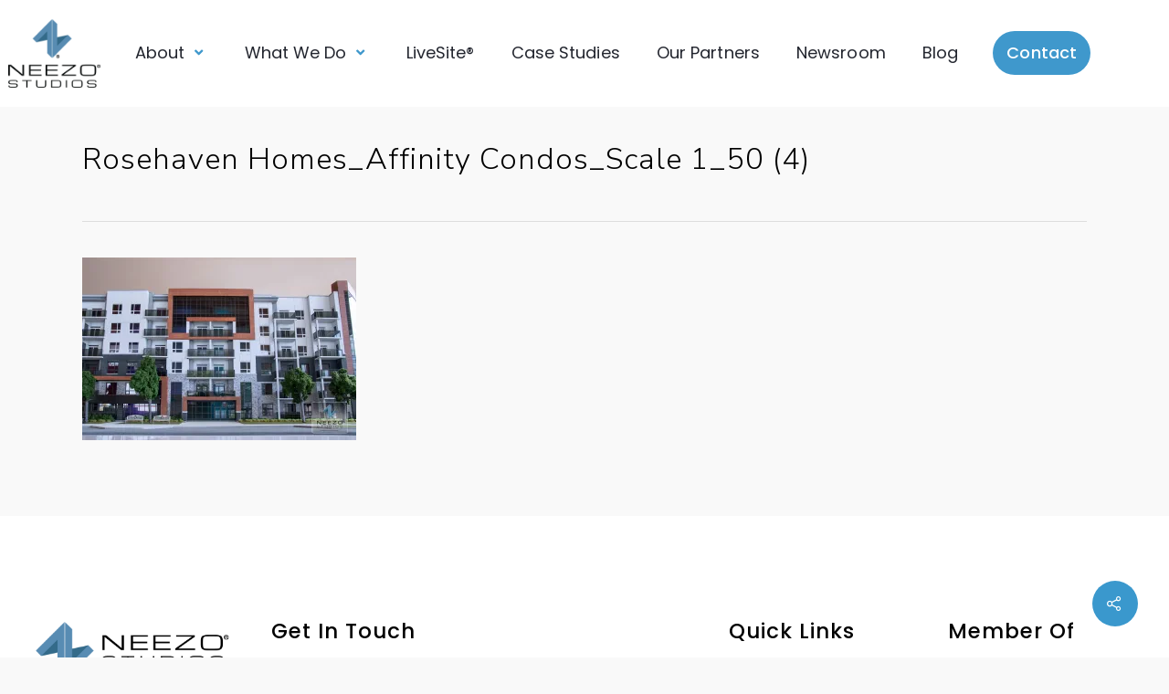

--- FILE ---
content_type: text/html; charset=UTF-8
request_url: https://neezostudios.com/?attachment_id=16425
body_size: 17881
content:
<!DOCTYPE html>
<html lang="en-US">
<head>
	<meta charset="UTF-8">
	<meta name="viewport" content="width=device-width, initial-scale=1.0, viewport-fit=cover" />		<meta name='robots' content='index, follow, max-image-preview:large, max-snippet:-1, max-video-preview:-1' />

	<!-- This site is optimized with the Yoast SEO plugin v23.0 - https://yoast.com/wordpress/plugins/seo/ -->
	<title>Rosehaven Homes_Affinity Condos_Scale 1_50 (4) - neezostudios.com</title>
	<link rel="canonical" href="https://neezostudios.com/" />
	<meta property="og:locale" content="en_US" />
	<meta property="og:type" content="article" />
	<meta property="og:title" content="Rosehaven Homes_Affinity Condos_Scale 1_50 (4) - neezostudios.com" />
	<meta property="og:url" content="https://neezostudios.com/" />
	<meta property="og:site_name" content="neezostudios.com" />
	<meta property="og:image" content="https://neezostudios.com" />
	<meta property="og:image:width" content="1920" />
	<meta property="og:image:height" content="1280" />
	<meta property="og:image:type" content="image/jpeg" />
	<meta name="twitter:card" content="summary_large_image" />
	<script type="application/ld+json" class="yoast-schema-graph">{"@context":"https://schema.org","@graph":[{"@type":"WebPage","@id":"https://neezostudios.com/","url":"https://neezostudios.com/","name":"Rosehaven Homes_Affinity Condos_Scale 1_50 (4) - neezostudios.com","isPartOf":{"@id":"https://neezostudios.com/#website"},"primaryImageOfPage":{"@id":"https://neezostudios.com/#primaryimage"},"image":{"@id":"https://neezostudios.com/#primaryimage"},"thumbnailUrl":"https://i0.wp.com/neezostudios.com/wp-content/uploads/2020/02/Rosehaven-Homes_Affinity-Condos_Scale-1_50-4.jpg?fit=1920%2C1280&ssl=1","datePublished":"2020-02-28T20:13:12+00:00","dateModified":"2020-02-28T20:13:12+00:00","breadcrumb":{"@id":"https://neezostudios.com/#breadcrumb"},"inLanguage":"en-US","potentialAction":[{"@type":"ReadAction","target":["https://neezostudios.com/"]}]},{"@type":"ImageObject","inLanguage":"en-US","@id":"https://neezostudios.com/#primaryimage","url":"https://i0.wp.com/neezostudios.com/wp-content/uploads/2020/02/Rosehaven-Homes_Affinity-Condos_Scale-1_50-4.jpg?fit=1920%2C1280&ssl=1","contentUrl":"https://i0.wp.com/neezostudios.com/wp-content/uploads/2020/02/Rosehaven-Homes_Affinity-Condos_Scale-1_50-4.jpg?fit=1920%2C1280&ssl=1","width":1920,"height":1280},{"@type":"BreadcrumbList","@id":"https://neezostudios.com/#breadcrumb","itemListElement":[{"@type":"ListItem","position":1,"name":"Home","item":"https://neezostudios.com/"},{"@type":"ListItem","position":2,"name":"Rosehaven Homes_Affinity Condos_Scale 1_50 (4)"}]},{"@type":"WebSite","@id":"https://neezostudios.com/#website","url":"https://neezostudios.com/","name":"neezostudios.com","description":"neezostudios.com","publisher":{"@id":"https://neezostudios.com/#organization"},"potentialAction":[{"@type":"SearchAction","target":{"@type":"EntryPoint","urlTemplate":"https://neezostudios.com/?s={search_term_string}"},"query-input":"required name=search_term_string"}],"inLanguage":"en-US"},{"@type":"Organization","@id":"https://neezostudios.com/#organization","name":"neezostudios.com","url":"https://neezostudios.com/","logo":{"@type":"ImageObject","inLanguage":"en-US","@id":"https://neezostudios.com/#/schema/logo/image/","url":"https://i0.wp.com/neezostudios.com/wp-content/uploads/2024/02/2024-Logo-FINAL_NEEZO_APPROVED.png?fit=3799%2C2643&ssl=1","contentUrl":"https://i0.wp.com/neezostudios.com/wp-content/uploads/2024/02/2024-Logo-FINAL_NEEZO_APPROVED.png?fit=3799%2C2643&ssl=1","width":3799,"height":2643,"caption":"neezostudios.com"},"image":{"@id":"https://neezostudios.com/#/schema/logo/image/"}}]}</script>
	<!-- / Yoast SEO plugin. -->


<link rel='dns-prefetch' href='//js.hs-scripts.com' />
<link rel='dns-prefetch' href='//secure.gravatar.com' />
<link rel='dns-prefetch' href='//stats.wp.com' />
<link rel='dns-prefetch' href='//fonts.googleapis.com' />
<link rel='dns-prefetch' href='//v0.wordpress.com' />
<link rel='dns-prefetch' href='//widgets.wp.com' />
<link rel='dns-prefetch' href='//s0.wp.com' />
<link rel='dns-prefetch' href='//0.gravatar.com' />
<link rel='dns-prefetch' href='//1.gravatar.com' />
<link rel='dns-prefetch' href='//2.gravatar.com' />
<link rel='dns-prefetch' href='//i0.wp.com' />
<link rel='dns-prefetch' href='//c0.wp.com' />
<link href='https://fonts.gstatic.com' crossorigin rel='preconnect' />
<link rel="alternate" type="application/rss+xml" title="neezostudios.com &raquo; Feed" href="https://neezostudios.com/feed/" />
<link rel="alternate" type="application/rss+xml" title="neezostudios.com &raquo; Comments Feed" href="https://neezostudios.com/comments/feed/" />
<style id='wp-emoji-styles-inline-css' type='text/css'>

	img.wp-smiley, img.emoji {
		display: inline !important;
		border: none !important;
		box-shadow: none !important;
		height: 1em !important;
		width: 1em !important;
		margin: 0 0.07em !important;
		vertical-align: -0.1em !important;
		background: none !important;
		padding: 0 !important;
	}
</style>
<link rel='stylesheet' id='wp-block-library-css' href='https://c0.wp.com/c/6.4/wp-includes/css/dist/block-library/style.min.css' type='text/css' media='all' />
<style id='wp-block-library-inline-css' type='text/css'>
.has-text-align-justify{text-align:justify;}
</style>
<link rel='stylesheet' id='mediaelement-css' href='https://c0.wp.com/c/6.4/wp-includes/js/mediaelement/mediaelementplayer-legacy.min.css' type='text/css' media='all' />
<link rel='stylesheet' id='wp-mediaelement-css' href='https://c0.wp.com/c/6.4/wp-includes/js/mediaelement/wp-mediaelement.min.css' type='text/css' media='all' />
<style id='wp-mediaelement-inline-css' type='text/css'>
body .mejs-container .mejs-controls >.mejs-horizontal-volume-slider{height:26px;width:56px;position:relative;display:block;float:left;}.mejs-controls .mejs-horizontal-volume-slider .mejs-horizontal-volume-total{background:rgba(255,255,255,.33)}.mejs-controls .mejs-button button:focus{outline:none}body[data-button-style*="_rounded"] .mejs-button>button,body[data-button-style^="rounded"] .mejs-controls .mejs-pause button,body .mejs-controls .mejs-pause{border-radius:0!important;}video,audio{visibility:hidden}.mejs-controls .mejs-time-rail .mejs-time-loaded{background-color:rgba(255,255,255,0.3)!important}.mejs-video .mejs-controls .mejs-time-rail{padding-top:12px}.mejs-audio .mejs-controls .mejs-time-rail{padding-top:11px}.mejs-video .mejs-controls .mejs-time-rail .mejs-time-current,.mejs-video .mejs-controls .mejs-time-rail span,.mejs-video .mejs-controls .mejs-time-rail a,.mejs-video .mejs-controls .mejs-time-rail .mejs-time-loaded{height:8px}.mejs-audio .mejs-controls .mejs-time-rail .mejs-time-current,.mejs-audio .mejs-controls .mejs-time-rail span,.mejs-audio .mejs-controls .mejs-time-rail a,.mejs-audio .mejs-controls .mejs-time-rail .mejs-time-loaded{height:8px}#ajax-content-wrap .mejs-container{background-color:transparent;background-image:none!important}.wp-video{margin-bottom:20px;}.wp-video,.mejs-container .mejs-poster img{max-width:none!important;width:100%!important}.wp-video-shortcode.mejs-container .mejs-poster img{visibility:hidden;display:block;margin-bottom:0;}.mejs-container-fullscreen .mejs-poster img{height:100%!important}body .mejs-poster{background-size:cover}body .mejs-container .mejs-controls .mejs-time{opacity:0.8;}body .mejs-controls button{transition:opacity 0.15s ease}body .mejs-controls button:hover,.mejs-controls .mejs-fullscreen-button:hover button{opacity:0.8}#ajax-content-wrap .mejs-controls .mejs-time-rail .mejs-time-total{background-color:rgba(255,255,255,0.25)}.mejs-controls .mejs-horizontal-volume-slider .mejs-horizontal-volume-current{background:transparent!important}body .mejs-controls .mejs-button button{font-size:18px;color:#fff;width:auto;position:relative;display:inline-block;}body .mejs-controls .mejs-button:not(.mejs-replay) button{background-image:none}body .mejs-controls .mejs-button.mejs-replay button{width:20px;}body .mejs-controls button:before{text-decoration:inherit;display:inline-block;speak:none}body .mejs-controls .mejs-play button:before{content:"\e052"}body .mejs-controls .mejs-mute button:before{content:"\e098"}body .mejs-controls .mejs-unmute button:before{content:"\e099"}body .mejs-controls .mejs-fullscreen-button button:before{content:"\e110";font-size:17px}body .mejs-controls .mejs-fullscreen-button.mejs-unfullscreen button:before{content:"\e111"}body .mejs-button.mejs-volume-button{margin-left:5px}body .mejs-controls .mejs-pause{top:2px;left:2px;position:relative;}body .mejs-controls .mejs-pause button{border-left:3px solid #fff;border-right:3px solid #fff;width:9px;height:12px;right:3px;top:2px}#ajax-content-wrap .mejs-container.mejs-audio{height:44px!important;background-color:rgba(0,0,0,1)}#ajax-content-wrap .mejs-container.mejs-audio .mejs-playpause-button{margin-left:0;}body .mejs-container.mejs-audio .mejs-controls{height:42px}body .mejs-container:not(.mejs-audio) .mejs-controls:before{background:linear-gradient(rgba(255,255,255,0) -2%,rgba(0,0,0,0) 35%,rgba(0,0,0,0.04) 44%,rgba(0,0,0,0.8) 100%,rgba(0,0,0,0.6) 100%);position:absolute;bottom:0;left:0;width:100%;height:400%;z-index:11;border-radius:4px;content:" "}body .mfp-wrap .mfp-content .mejs-container:not(.mejs-audio) .mejs-controls:before{border-radius:0;}body .mejs-container .mejs-controls >*{z-index:100;position:relative}body .mejs-container .mejs-controls{background:none!important;height:50px}#ajax-content-wrap .mejs-playpause-button{margin-left:20px}#ajax-content-wrap .mejs-fullscreen-button{margin-right:20px}body .mejs-video .mejs-controls .mejs-time-rail .mejs-time-float{color:#fff;border:none;background-color:transparent}body .mejs-controls .mejs-time-rail .mejs-time-float-corner{border-color:transparent transparent}body .mejs-audio .mejs-controls .mejs-time-rail .mejs-time-float{border:none;background-color:#fff;height:15px;box-shadow:0 2px 12px rgba(0,0,0,0.25)}
</style>
<style id='jetpack-sharing-buttons-style-inline-css' type='text/css'>
.jetpack-sharing-buttons__services-list{display:flex;flex-direction:row;flex-wrap:wrap;gap:0;list-style-type:none;margin:5px;padding:0}.jetpack-sharing-buttons__services-list.has-small-icon-size{font-size:12px}.jetpack-sharing-buttons__services-list.has-normal-icon-size{font-size:16px}.jetpack-sharing-buttons__services-list.has-large-icon-size{font-size:24px}.jetpack-sharing-buttons__services-list.has-huge-icon-size{font-size:36px}@media print{.jetpack-sharing-buttons__services-list{display:none!important}}.editor-styles-wrapper .wp-block-jetpack-sharing-buttons{gap:0;padding-inline-start:0}ul.jetpack-sharing-buttons__services-list.has-background{padding:1.25em 2.375em}
</style>
<style id='classic-theme-styles-inline-css' type='text/css'>
/*! This file is auto-generated */
.wp-block-button__link{color:#fff;background-color:#32373c;border-radius:9999px;box-shadow:none;text-decoration:none;padding:calc(.667em + 2px) calc(1.333em + 2px);font-size:1.125em}.wp-block-file__button{background:#32373c;color:#fff;text-decoration:none}
</style>
<style id='global-styles-inline-css' type='text/css'>
body{--wp--preset--color--black: #000000;--wp--preset--color--cyan-bluish-gray: #abb8c3;--wp--preset--color--white: #ffffff;--wp--preset--color--pale-pink: #f78da7;--wp--preset--color--vivid-red: #cf2e2e;--wp--preset--color--luminous-vivid-orange: #ff6900;--wp--preset--color--luminous-vivid-amber: #fcb900;--wp--preset--color--light-green-cyan: #7bdcb5;--wp--preset--color--vivid-green-cyan: #00d084;--wp--preset--color--pale-cyan-blue: #8ed1fc;--wp--preset--color--vivid-cyan-blue: #0693e3;--wp--preset--color--vivid-purple: #9b51e0;--wp--preset--gradient--vivid-cyan-blue-to-vivid-purple: linear-gradient(135deg,rgba(6,147,227,1) 0%,rgb(155,81,224) 100%);--wp--preset--gradient--light-green-cyan-to-vivid-green-cyan: linear-gradient(135deg,rgb(122,220,180) 0%,rgb(0,208,130) 100%);--wp--preset--gradient--luminous-vivid-amber-to-luminous-vivid-orange: linear-gradient(135deg,rgba(252,185,0,1) 0%,rgba(255,105,0,1) 100%);--wp--preset--gradient--luminous-vivid-orange-to-vivid-red: linear-gradient(135deg,rgba(255,105,0,1) 0%,rgb(207,46,46) 100%);--wp--preset--gradient--very-light-gray-to-cyan-bluish-gray: linear-gradient(135deg,rgb(238,238,238) 0%,rgb(169,184,195) 100%);--wp--preset--gradient--cool-to-warm-spectrum: linear-gradient(135deg,rgb(74,234,220) 0%,rgb(151,120,209) 20%,rgb(207,42,186) 40%,rgb(238,44,130) 60%,rgb(251,105,98) 80%,rgb(254,248,76) 100%);--wp--preset--gradient--blush-light-purple: linear-gradient(135deg,rgb(255,206,236) 0%,rgb(152,150,240) 100%);--wp--preset--gradient--blush-bordeaux: linear-gradient(135deg,rgb(254,205,165) 0%,rgb(254,45,45) 50%,rgb(107,0,62) 100%);--wp--preset--gradient--luminous-dusk: linear-gradient(135deg,rgb(255,203,112) 0%,rgb(199,81,192) 50%,rgb(65,88,208) 100%);--wp--preset--gradient--pale-ocean: linear-gradient(135deg,rgb(255,245,203) 0%,rgb(182,227,212) 50%,rgb(51,167,181) 100%);--wp--preset--gradient--electric-grass: linear-gradient(135deg,rgb(202,248,128) 0%,rgb(113,206,126) 100%);--wp--preset--gradient--midnight: linear-gradient(135deg,rgb(2,3,129) 0%,rgb(40,116,252) 100%);--wp--preset--font-size--small: 13px;--wp--preset--font-size--medium: 20px;--wp--preset--font-size--large: 36px;--wp--preset--font-size--x-large: 42px;--wp--preset--spacing--20: 0.44rem;--wp--preset--spacing--30: 0.67rem;--wp--preset--spacing--40: 1rem;--wp--preset--spacing--50: 1.5rem;--wp--preset--spacing--60: 2.25rem;--wp--preset--spacing--70: 3.38rem;--wp--preset--spacing--80: 5.06rem;--wp--preset--shadow--natural: 6px 6px 9px rgba(0, 0, 0, 0.2);--wp--preset--shadow--deep: 12px 12px 50px rgba(0, 0, 0, 0.4);--wp--preset--shadow--sharp: 6px 6px 0px rgba(0, 0, 0, 0.2);--wp--preset--shadow--outlined: 6px 6px 0px -3px rgba(255, 255, 255, 1), 6px 6px rgba(0, 0, 0, 1);--wp--preset--shadow--crisp: 6px 6px 0px rgba(0, 0, 0, 1);}:where(.is-layout-flex){gap: 0.5em;}:where(.is-layout-grid){gap: 0.5em;}body .is-layout-flow > .alignleft{float: left;margin-inline-start: 0;margin-inline-end: 2em;}body .is-layout-flow > .alignright{float: right;margin-inline-start: 2em;margin-inline-end: 0;}body .is-layout-flow > .aligncenter{margin-left: auto !important;margin-right: auto !important;}body .is-layout-constrained > .alignleft{float: left;margin-inline-start: 0;margin-inline-end: 2em;}body .is-layout-constrained > .alignright{float: right;margin-inline-start: 2em;margin-inline-end: 0;}body .is-layout-constrained > .aligncenter{margin-left: auto !important;margin-right: auto !important;}body .is-layout-constrained > :where(:not(.alignleft):not(.alignright):not(.alignfull)){max-width: var(--wp--style--global--content-size);margin-left: auto !important;margin-right: auto !important;}body .is-layout-constrained > .alignwide{max-width: var(--wp--style--global--wide-size);}body .is-layout-flex{display: flex;}body .is-layout-flex{flex-wrap: wrap;align-items: center;}body .is-layout-flex > *{margin: 0;}body .is-layout-grid{display: grid;}body .is-layout-grid > *{margin: 0;}:where(.wp-block-columns.is-layout-flex){gap: 2em;}:where(.wp-block-columns.is-layout-grid){gap: 2em;}:where(.wp-block-post-template.is-layout-flex){gap: 1.25em;}:where(.wp-block-post-template.is-layout-grid){gap: 1.25em;}.has-black-color{color: var(--wp--preset--color--black) !important;}.has-cyan-bluish-gray-color{color: var(--wp--preset--color--cyan-bluish-gray) !important;}.has-white-color{color: var(--wp--preset--color--white) !important;}.has-pale-pink-color{color: var(--wp--preset--color--pale-pink) !important;}.has-vivid-red-color{color: var(--wp--preset--color--vivid-red) !important;}.has-luminous-vivid-orange-color{color: var(--wp--preset--color--luminous-vivid-orange) !important;}.has-luminous-vivid-amber-color{color: var(--wp--preset--color--luminous-vivid-amber) !important;}.has-light-green-cyan-color{color: var(--wp--preset--color--light-green-cyan) !important;}.has-vivid-green-cyan-color{color: var(--wp--preset--color--vivid-green-cyan) !important;}.has-pale-cyan-blue-color{color: var(--wp--preset--color--pale-cyan-blue) !important;}.has-vivid-cyan-blue-color{color: var(--wp--preset--color--vivid-cyan-blue) !important;}.has-vivid-purple-color{color: var(--wp--preset--color--vivid-purple) !important;}.has-black-background-color{background-color: var(--wp--preset--color--black) !important;}.has-cyan-bluish-gray-background-color{background-color: var(--wp--preset--color--cyan-bluish-gray) !important;}.has-white-background-color{background-color: var(--wp--preset--color--white) !important;}.has-pale-pink-background-color{background-color: var(--wp--preset--color--pale-pink) !important;}.has-vivid-red-background-color{background-color: var(--wp--preset--color--vivid-red) !important;}.has-luminous-vivid-orange-background-color{background-color: var(--wp--preset--color--luminous-vivid-orange) !important;}.has-luminous-vivid-amber-background-color{background-color: var(--wp--preset--color--luminous-vivid-amber) !important;}.has-light-green-cyan-background-color{background-color: var(--wp--preset--color--light-green-cyan) !important;}.has-vivid-green-cyan-background-color{background-color: var(--wp--preset--color--vivid-green-cyan) !important;}.has-pale-cyan-blue-background-color{background-color: var(--wp--preset--color--pale-cyan-blue) !important;}.has-vivid-cyan-blue-background-color{background-color: var(--wp--preset--color--vivid-cyan-blue) !important;}.has-vivid-purple-background-color{background-color: var(--wp--preset--color--vivid-purple) !important;}.has-black-border-color{border-color: var(--wp--preset--color--black) !important;}.has-cyan-bluish-gray-border-color{border-color: var(--wp--preset--color--cyan-bluish-gray) !important;}.has-white-border-color{border-color: var(--wp--preset--color--white) !important;}.has-pale-pink-border-color{border-color: var(--wp--preset--color--pale-pink) !important;}.has-vivid-red-border-color{border-color: var(--wp--preset--color--vivid-red) !important;}.has-luminous-vivid-orange-border-color{border-color: var(--wp--preset--color--luminous-vivid-orange) !important;}.has-luminous-vivid-amber-border-color{border-color: var(--wp--preset--color--luminous-vivid-amber) !important;}.has-light-green-cyan-border-color{border-color: var(--wp--preset--color--light-green-cyan) !important;}.has-vivid-green-cyan-border-color{border-color: var(--wp--preset--color--vivid-green-cyan) !important;}.has-pale-cyan-blue-border-color{border-color: var(--wp--preset--color--pale-cyan-blue) !important;}.has-vivid-cyan-blue-border-color{border-color: var(--wp--preset--color--vivid-cyan-blue) !important;}.has-vivid-purple-border-color{border-color: var(--wp--preset--color--vivid-purple) !important;}.has-vivid-cyan-blue-to-vivid-purple-gradient-background{background: var(--wp--preset--gradient--vivid-cyan-blue-to-vivid-purple) !important;}.has-light-green-cyan-to-vivid-green-cyan-gradient-background{background: var(--wp--preset--gradient--light-green-cyan-to-vivid-green-cyan) !important;}.has-luminous-vivid-amber-to-luminous-vivid-orange-gradient-background{background: var(--wp--preset--gradient--luminous-vivid-amber-to-luminous-vivid-orange) !important;}.has-luminous-vivid-orange-to-vivid-red-gradient-background{background: var(--wp--preset--gradient--luminous-vivid-orange-to-vivid-red) !important;}.has-very-light-gray-to-cyan-bluish-gray-gradient-background{background: var(--wp--preset--gradient--very-light-gray-to-cyan-bluish-gray) !important;}.has-cool-to-warm-spectrum-gradient-background{background: var(--wp--preset--gradient--cool-to-warm-spectrum) !important;}.has-blush-light-purple-gradient-background{background: var(--wp--preset--gradient--blush-light-purple) !important;}.has-blush-bordeaux-gradient-background{background: var(--wp--preset--gradient--blush-bordeaux) !important;}.has-luminous-dusk-gradient-background{background: var(--wp--preset--gradient--luminous-dusk) !important;}.has-pale-ocean-gradient-background{background: var(--wp--preset--gradient--pale-ocean) !important;}.has-electric-grass-gradient-background{background: var(--wp--preset--gradient--electric-grass) !important;}.has-midnight-gradient-background{background: var(--wp--preset--gradient--midnight) !important;}.has-small-font-size{font-size: var(--wp--preset--font-size--small) !important;}.has-medium-font-size{font-size: var(--wp--preset--font-size--medium) !important;}.has-large-font-size{font-size: var(--wp--preset--font-size--large) !important;}.has-x-large-font-size{font-size: var(--wp--preset--font-size--x-large) !important;}
.wp-block-navigation a:where(:not(.wp-element-button)){color: inherit;}
:where(.wp-block-post-template.is-layout-flex){gap: 1.25em;}:where(.wp-block-post-template.is-layout-grid){gap: 1.25em;}
:where(.wp-block-columns.is-layout-flex){gap: 2em;}:where(.wp-block-columns.is-layout-grid){gap: 2em;}
.wp-block-pullquote{font-size: 1.5em;line-height: 1.6;}
</style>
<link rel='stylesheet' id='awsm-team-css-css' href='https://neezostudios.com/wp-content/plugins/awsm-team-pro/css/team.min.css?ver=1.10.2' type='text/css' media='all' />
<link rel='stylesheet' id='salient-social-css' href='https://neezostudios.com/wp-content/plugins/salient-social/css/style.css?ver=1.2.3' type='text/css' media='all' />
<style id='salient-social-inline-css' type='text/css'>

  .sharing-default-minimal .nectar-love.loved,
  body .nectar-social[data-color-override="override"].fixed > a:before, 
  body .nectar-social[data-color-override="override"].fixed .nectar-social-inner a,
  .sharing-default-minimal .nectar-social[data-color-override="override"] .nectar-social-inner a:hover,
  .nectar-social.vertical[data-color-override="override"] .nectar-social-inner a:hover {
    background-color: #3a98cd;
  }
  .nectar-social.hover .nectar-love.loved,
  .nectar-social.hover > .nectar-love-button a:hover,
  .nectar-social[data-color-override="override"].hover > div a:hover,
  #single-below-header .nectar-social[data-color-override="override"].hover > div a:hover,
  .nectar-social[data-color-override="override"].hover .share-btn:hover,
  .sharing-default-minimal .nectar-social[data-color-override="override"] .nectar-social-inner a {
    border-color: #3a98cd;
  }
  #single-below-header .nectar-social.hover .nectar-love.loved i,
  #single-below-header .nectar-social.hover[data-color-override="override"] a:hover,
  #single-below-header .nectar-social.hover[data-color-override="override"] a:hover i,
  #single-below-header .nectar-social.hover .nectar-love-button a:hover i,
  .nectar-love:hover i,
  .hover .nectar-love:hover .total_loves,
  .nectar-love.loved i,
  .nectar-social.hover .nectar-love.loved .total_loves,
  .nectar-social.hover .share-btn:hover, 
  .nectar-social[data-color-override="override"].hover .nectar-social-inner a:hover,
  .nectar-social[data-color-override="override"].hover > div:hover span,
  .sharing-default-minimal .nectar-social[data-color-override="override"] .nectar-social-inner a:not(:hover) i,
  .sharing-default-minimal .nectar-social[data-color-override="override"] .nectar-social-inner a:not(:hover) {
    color: #3a98cd;
  }
</style>
<link rel='stylesheet' id='font-awesome-css' href='https://neezostudios.com/wp-content/plugins/elementor/assets/lib/font-awesome/css/font-awesome.min.css?ver=4.7.0' type='text/css' media='all' />
<link rel='stylesheet' id='salient-grid-system-css' href='https://neezostudios.com/wp-content/themes/salient/css/build/grid-system.css?ver=16.0.5' type='text/css' media='all' />
<link rel='stylesheet' id='main-styles-css' href='https://neezostudios.com/wp-content/themes/salient/css/build/style.css?ver=16.0.5' type='text/css' media='all' />
<link rel='stylesheet' id='nectar-header-layout-centered-menu-css' href='https://neezostudios.com/wp-content/themes/salient/css/build/header/header-layout-centered-menu.css?ver=16.0.5' type='text/css' media='all' />
<link rel='stylesheet' id='nectar-header-secondary-nav-css' href='https://neezostudios.com/wp-content/themes/salient/css/build/header/header-secondary-nav.css?ver=16.0.5' type='text/css' media='all' />
<link rel='stylesheet' id='nectar-single-styles-css' href='https://neezostudios.com/wp-content/themes/salient/css/build/single.css?ver=16.0.5' type='text/css' media='all' />
<link rel='stylesheet' id='nectar_default_font_open_sans-css' href='https://fonts.googleapis.com/css?family=Open+Sans%3A300%2C400%2C600%2C700&#038;subset=latin%2Clatin-ext' type='text/css' media='all' />
<link rel='stylesheet' id='responsive-css' href='https://neezostudios.com/wp-content/themes/salient/css/build/responsive.css?ver=16.0.5' type='text/css' media='all' />
<link rel='stylesheet' id='skin-original-css' href='https://neezostudios.com/wp-content/themes/salient/css/build/skin-original.css?ver=16.0.5' type='text/css' media='all' />
<link rel='stylesheet' id='salient-wp-menu-dynamic-css' href='https://neezostudios.com/wp-content/uploads/salient/menu-dynamic.css?ver=52948' type='text/css' media='all' />
<link rel='stylesheet' id='elementor-frontend-css' href='https://neezostudios.com/wp-content/plugins/elementor/assets/css/frontend.min.css?ver=3.19.2' type='text/css' media='all' />
<link rel='stylesheet' id='eael-general-css' href='https://neezostudios.com/wp-content/plugins/essential-addons-for-elementor-lite/assets/front-end/css/view/general.min.css?ver=6.5.5' type='text/css' media='all' />
<link rel='stylesheet' id='eael-22326-css' href='https://neezostudios.com/wp-content/uploads/essential-addons-elementor/eael-22326.css?ver=1582902792' type='text/css' media='all' />
<link rel='stylesheet' id='elementor-icons-css' href='https://neezostudios.com/wp-content/plugins/elementor/assets/lib/eicons/css/elementor-icons.min.css?ver=5.27.0' type='text/css' media='all' />
<link rel='stylesheet' id='swiper-css' href='https://neezostudios.com/wp-content/plugins/elementor/assets/lib/swiper/css/swiper.min.css?ver=5.3.6' type='text/css' media='all' />
<link rel='stylesheet' id='elementor-post-16318-css' href='https://neezostudios.com/wp-content/uploads/elementor/css/post-16318.css?ver=1750536269' type='text/css' media='all' />
<link rel='stylesheet' id='elementor-pro-css' href='https://neezostudios.com/wp-content/plugins/elementor-pro/assets/css/frontend.min.css?ver=3.19.2' type='text/css' media='all' />
<link rel='stylesheet' id='font-awesome-5-all-css' href='https://neezostudios.com/wp-content/plugins/elementor/assets/lib/font-awesome/css/all.min.css?ver=3.19.2' type='text/css' media='all' />
<link rel='stylesheet' id='font-awesome-4-shim-css' href='https://neezostudios.com/wp-content/plugins/elementor/assets/lib/font-awesome/css/v4-shims.min.css?ver=3.19.2' type='text/css' media='all' />
<link rel='stylesheet' id='elementor-post-22326-css' href='https://neezostudios.com/wp-content/uploads/elementor/css/post-22326.css?ver=1750536270' type='text/css' media='all' />
<link rel='stylesheet' id='fluentform-elementor-widget-css' href='https://neezostudios.com/wp-content/plugins/fluentform/assets/css/fluent-forms-elementor-widget.css?ver=5.2.12' type='text/css' media='all' />
<link rel='stylesheet' id='elementor-post-18740-css' href='https://neezostudios.com/wp-content/uploads/elementor/css/post-18740.css?ver=1757604757' type='text/css' media='all' />
<link rel='stylesheet' id='dynamic-css-css' href='https://neezostudios.com/wp-content/themes/salient/css/salient-dynamic-styles.css?ver=15098' type='text/css' media='all' />
<style id='dynamic-css-inline-css' type='text/css'>
#header-space{background-color:#f9f9f9}@media only screen and (min-width:1000px){body #ajax-content-wrap.no-scroll{min-height:calc(100vh - 334px);height:calc(100vh - 334px)!important;}}@media only screen and (min-width:1000px){#page-header-wrap.fullscreen-header,#page-header-wrap.fullscreen-header #page-header-bg,html:not(.nectar-box-roll-loaded) .nectar-box-roll > #page-header-bg.fullscreen-header,.nectar_fullscreen_zoom_recent_projects,#nectar_fullscreen_rows:not(.afterLoaded) > div{height:calc(100vh - 333px);}.wpb_row.vc_row-o-full-height.top-level,.wpb_row.vc_row-o-full-height.top-level > .col.span_12{min-height:calc(100vh - 333px);}html:not(.nectar-box-roll-loaded) .nectar-box-roll > #page-header-bg.fullscreen-header{top:334px;}.nectar-slider-wrap[data-fullscreen="true"]:not(.loaded),.nectar-slider-wrap[data-fullscreen="true"]:not(.loaded) .swiper-container{height:calc(100vh - 332px)!important;}.admin-bar .nectar-slider-wrap[data-fullscreen="true"]:not(.loaded),.admin-bar .nectar-slider-wrap[data-fullscreen="true"]:not(.loaded) .swiper-container{height:calc(100vh - 332px - 32px)!important;}}.admin-bar[class*="page-template-template-no-header"] .wpb_row.vc_row-o-full-height.top-level,.admin-bar[class*="page-template-template-no-header"] .wpb_row.vc_row-o-full-height.top-level > .col.span_12{min-height:calc(100vh - 32px);}body[class*="page-template-template-no-header"] .wpb_row.vc_row-o-full-height.top-level,body[class*="page-template-template-no-header"] .wpb_row.vc_row-o-full-height.top-level > .col.span_12{min-height:100vh;}@media only screen and (max-width:999px){.using-mobile-browser #nectar_fullscreen_rows:not(.afterLoaded):not([data-mobile-disable="on"]) > div{height:calc(100vh - 136px);}.using-mobile-browser .wpb_row.vc_row-o-full-height.top-level,.using-mobile-browser .wpb_row.vc_row-o-full-height.top-level > .col.span_12,[data-permanent-transparent="1"].using-mobile-browser .wpb_row.vc_row-o-full-height.top-level,[data-permanent-transparent="1"].using-mobile-browser .wpb_row.vc_row-o-full-height.top-level > .col.span_12{min-height:calc(100vh - 136px);}html:not(.nectar-box-roll-loaded) .nectar-box-roll > #page-header-bg.fullscreen-header,.nectar_fullscreen_zoom_recent_projects,.nectar-slider-wrap[data-fullscreen="true"]:not(.loaded),.nectar-slider-wrap[data-fullscreen="true"]:not(.loaded) .swiper-container,#nectar_fullscreen_rows:not(.afterLoaded):not([data-mobile-disable="on"]) > div{height:calc(100vh - 83px);}.wpb_row.vc_row-o-full-height.top-level,.wpb_row.vc_row-o-full-height.top-level > .col.span_12{min-height:calc(100vh - 83px);}body[data-transparent-header="false"] #ajax-content-wrap.no-scroll{min-height:calc(100vh - 83px);height:calc(100vh - 83px);}}.screen-reader-text,.nectar-skip-to-content:not(:focus){border:0;clip:rect(1px,1px,1px,1px);clip-path:inset(50%);height:1px;margin:-1px;overflow:hidden;padding:0;position:absolute!important;width:1px;word-wrap:normal!important;}.row .col img:not([srcset]){width:auto;}.row .col img.img-with-animation.nectar-lazy:not([srcset]){width:100%;}
#masthead {
padding-top: 12px;
opacity: 0.5;
}
/* Menu Color */
.nav-primary {
    background-color: #000000;
}
/* Menu Font Color */
.clean-magazine-nav-menu a {
    color: #000000;
}
/* Menu Font Hover Color */
.clean-magazine-nav-menu li:hover > a {
    color: #000000;
}

@media screen and (min-width: 768px) {
.five-columns.vc_row .vc_col-sm-2 {
float: left;
width: 18.5%;
padding: 0;
margin-right: 1.5%;
min-height: 0;
}
.five-columns.vc_row .vc_col-sm-2:nth-last-child(2) {
margin-right: 0;
}
}
/*--- 2 Column Form Styles Start ---*/

#left {
    width: 47%;
    float: left;
    margin-right:6%;
}
 
#right {
    width: 47%;
    float: left;
}
 
.clearfix:after {
    content:"\0020";
    display:block;
    height:0;
    clear:both;
    visibility:hidden;
    overflow:hidden;
    margin-bottom:10px;
}
 
.clearfix {
    display:block;
}

/*--- 2 Column Form Styles End ---*/

.tab-bar
{
  background: none repeat scroll 10% 10% #000000;
}

@media only screen and (min-width:1000px){    
 body #header-secondary-outer #social {   
  float: right !important; 
}
</style>
<link rel='stylesheet' id='redux-google-fonts-salient_redux-css' href='https://fonts.googleapis.com/css?family=Nunito+Sans%3A400%2C300%7CLato%3A300&#038;subset=latin&#038;ver=6.4' type='text/css' media='all' />
<link rel='stylesheet' id='google-fonts-1-css' href='https://fonts.googleapis.com/css?family=Roboto%3A100%2C100italic%2C200%2C200italic%2C300%2C300italic%2C400%2C400italic%2C500%2C500italic%2C600%2C600italic%2C700%2C700italic%2C800%2C800italic%2C900%2C900italic%7CRoboto+Slab%3A100%2C100italic%2C200%2C200italic%2C300%2C300italic%2C400%2C400italic%2C500%2C500italic%2C600%2C600italic%2C700%2C700italic%2C800%2C800italic%2C900%2C900italic%7CPoppins%3A100%2C100italic%2C200%2C200italic%2C300%2C300italic%2C400%2C400italic%2C500%2C500italic%2C600%2C600italic%2C700%2C700italic%2C800%2C800italic%2C900%2C900italic&#038;display=auto&#038;ver=6.4' type='text/css' media='all' />
<link rel='stylesheet' id='elementor-icons-shared-0-css' href='https://neezostudios.com/wp-content/plugins/elementor/assets/lib/font-awesome/css/fontawesome.min.css?ver=5.15.3' type='text/css' media='all' />
<link rel='stylesheet' id='elementor-icons-fa-solid-css' href='https://neezostudios.com/wp-content/plugins/elementor/assets/lib/font-awesome/css/solid.min.css?ver=5.15.3' type='text/css' media='all' />
<link rel='stylesheet' id='elementor-icons-fa-brands-css' href='https://neezostudios.com/wp-content/plugins/elementor/assets/lib/font-awesome/css/brands.min.css?ver=5.15.3' type='text/css' media='all' />
<link rel='stylesheet' id='elementor-icons-fa-regular-css' href='https://neezostudios.com/wp-content/plugins/elementor/assets/lib/font-awesome/css/regular.min.css?ver=5.15.3' type='text/css' media='all' />
<link rel='stylesheet' id='jetpack_css-css' href='https://c0.wp.com/p/jetpack/13.3.2/css/jetpack.css' type='text/css' media='all' />
<link rel="preconnect" href="https://fonts.gstatic.com/" crossorigin><script type="text/javascript" src="https://c0.wp.com/c/6.4/wp-includes/js/jquery/jquery.min.js" id="jquery-core-js"></script>
<script type="text/javascript" src="https://c0.wp.com/c/6.4/wp-includes/js/jquery/jquery-migrate.min.js" id="jquery-migrate-js"></script>
<script type="text/javascript" src="https://neezostudios.com/wp-content/plugins/revslider/public/assets/js/rbtools.min.js?ver=6.6.18" async id="tp-tools-js"></script>
<script type="text/javascript" src="https://neezostudios.com/wp-content/plugins/revslider/public/assets/js/rs6.min.js?ver=6.6.18" async id="revmin-js"></script>
<script type="text/javascript" src="https://neezostudios.com/wp-content/plugins/elementor/assets/lib/font-awesome/js/v4-shims.min.js?ver=3.19.2" id="font-awesome-4-shim-js"></script>
<link rel="https://api.w.org/" href="https://neezostudios.com/wp-json/" /><link rel="alternate" type="application/json" href="https://neezostudios.com/wp-json/wp/v2/media/16425" /><link rel="EditURI" type="application/rsd+xml" title="RSD" href="https://neezostudios.com/xmlrpc.php?rsd" />
<meta name="generator" content="WordPress 6.4" />
<link rel='shortlink' href='https://wp.me/a9fiLS-4gV' />
<link rel="alternate" type="application/json+oembed" href="https://neezostudios.com/wp-json/oembed/1.0/embed?url=https%3A%2F%2Fneezostudios.com%2F%3Fattachment_id%3D16425" />
<link rel="alternate" type="text/xml+oembed" href="https://neezostudios.com/wp-json/oembed/1.0/embed?url=https%3A%2F%2Fneezostudios.com%2F%3Fattachment_id%3D16425&#038;format=xml" />
<!-- HFCM by 99 Robots - Snippet # 1: Google Ads GST -->
<!-- Global site tag (gtag.js) - Google Ads: 920971278 --> <script async src="https://www.googletagmanager.com/gtag/js?id=AW-920971278"></script> <script> window.dataLayer = window.dataLayer || []; function gtag(){dataLayer.push(arguments);} gtag('js', new Date()); gtag('config', 'AW-920971278'); </script>
<!-- /end HFCM by 99 Robots -->
<!-- HFCM by 99 Robots - Snippet # 6: Google Tag - AW-634562244 -->
<!-- Google tag (gtag.js) -->
<script async src="https://www.googletagmanager.com/gtag/js?id=AW-634562244"></script>
<script>
  window.dataLayer = window.dataLayer || [];
  function gtag(){dataLayer.push(arguments);}
  gtag('js', new Date());

  gtag('config', 'AW-634562244');
</script>

<!-- /end HFCM by 99 Robots -->
<!-- Global site tag (gtag.js) - Google Analytics -->
<script async src="https://www.googletagmanager.com/gtag/js?id=UA-60264523-9"></script>
<script>
  window.dataLayer = window.dataLayer || [];
  function gtag(){dataLayer.push(arguments);}
  gtag('js', new Date());

  gtag('config', 'UA-60264523-9');
</script>			<!-- DO NOT COPY THIS SNIPPET! Start of Page Analytics Tracking for HubSpot WordPress plugin v11.3.37-->
			<script class="hsq-set-content-id" data-content-id="blog-post">
				var _hsq = _hsq || [];
				_hsq.push(["setContentType", "blog-post"]);
			</script>
			<!-- DO NOT COPY THIS SNIPPET! End of Page Analytics Tracking for HubSpot WordPress plugin -->
				<style>img#wpstats{display:none}</style>
		<script type="text/javascript"> var root = document.getElementsByTagName( "html" )[0]; root.setAttribute( "class", "js" ); </script><meta name="generator" content="Elementor 3.19.2; features: e_optimized_assets_loading, additional_custom_breakpoints, block_editor_assets_optimize, e_image_loading_optimization; settings: css_print_method-external, google_font-enabled, font_display-auto">
<meta name="generator" content="Powered by WPBakery Page Builder - drag and drop page builder for WordPress."/>
<meta name="generator" content="Powered by Slider Revolution 6.6.18 - responsive, Mobile-Friendly Slider Plugin for WordPress with comfortable drag and drop interface." />
<link rel="icon" href="https://i0.wp.com/neezostudios.com/wp-content/uploads/2020/02/NEEZO_Studios_2024_Favicon-02.png?fit=32%2C32&#038;ssl=1" sizes="32x32" />
<link rel="icon" href="https://i0.wp.com/neezostudios.com/wp-content/uploads/2020/02/NEEZO_Studios_2024_Favicon-02.png?fit=192%2C192&#038;ssl=1" sizes="192x192" />
<link rel="apple-touch-icon" href="https://i0.wp.com/neezostudios.com/wp-content/uploads/2020/02/NEEZO_Studios_2024_Favicon-02.png?fit=180%2C180&#038;ssl=1" />
<meta name="msapplication-TileImage" content="https://i0.wp.com/neezostudios.com/wp-content/uploads/2020/02/NEEZO_Studios_2024_Favicon-02.png?fit=270%2C270&#038;ssl=1" />
<script>function setREVStartSize(e){
			//window.requestAnimationFrame(function() {
				window.RSIW = window.RSIW===undefined ? window.innerWidth : window.RSIW;
				window.RSIH = window.RSIH===undefined ? window.innerHeight : window.RSIH;
				try {
					var pw = document.getElementById(e.c).parentNode.offsetWidth,
						newh;
					pw = pw===0 || isNaN(pw) || (e.l=="fullwidth" || e.layout=="fullwidth") ? window.RSIW : pw;
					e.tabw = e.tabw===undefined ? 0 : parseInt(e.tabw);
					e.thumbw = e.thumbw===undefined ? 0 : parseInt(e.thumbw);
					e.tabh = e.tabh===undefined ? 0 : parseInt(e.tabh);
					e.thumbh = e.thumbh===undefined ? 0 : parseInt(e.thumbh);
					e.tabhide = e.tabhide===undefined ? 0 : parseInt(e.tabhide);
					e.thumbhide = e.thumbhide===undefined ? 0 : parseInt(e.thumbhide);
					e.mh = e.mh===undefined || e.mh=="" || e.mh==="auto" ? 0 : parseInt(e.mh,0);
					if(e.layout==="fullscreen" || e.l==="fullscreen")
						newh = Math.max(e.mh,window.RSIH);
					else{
						e.gw = Array.isArray(e.gw) ? e.gw : [e.gw];
						for (var i in e.rl) if (e.gw[i]===undefined || e.gw[i]===0) e.gw[i] = e.gw[i-1];
						e.gh = e.el===undefined || e.el==="" || (Array.isArray(e.el) && e.el.length==0)? e.gh : e.el;
						e.gh = Array.isArray(e.gh) ? e.gh : [e.gh];
						for (var i in e.rl) if (e.gh[i]===undefined || e.gh[i]===0) e.gh[i] = e.gh[i-1];
											
						var nl = new Array(e.rl.length),
							ix = 0,
							sl;
						e.tabw = e.tabhide>=pw ? 0 : e.tabw;
						e.thumbw = e.thumbhide>=pw ? 0 : e.thumbw;
						e.tabh = e.tabhide>=pw ? 0 : e.tabh;
						e.thumbh = e.thumbhide>=pw ? 0 : e.thumbh;
						for (var i in e.rl) nl[i] = e.rl[i]<window.RSIW ? 0 : e.rl[i];
						sl = nl[0];
						for (var i in nl) if (sl>nl[i] && nl[i]>0) { sl = nl[i]; ix=i;}
						var m = pw>(e.gw[ix]+e.tabw+e.thumbw) ? 1 : (pw-(e.tabw+e.thumbw)) / (e.gw[ix]);
						newh =  (e.gh[ix] * m) + (e.tabh + e.thumbh);
					}
					var el = document.getElementById(e.c);
					if (el!==null && el) el.style.height = newh+"px";
					el = document.getElementById(e.c+"_wrapper");
					if (el!==null && el) {
						el.style.height = newh+"px";
						el.style.display = "block";
					}
				} catch(e){
					console.log("Failure at Presize of Slider:" + e)
				}
			//});
		  };</script>
<noscript><style> .wpb_animate_when_almost_visible { opacity: 1; }</style></noscript></head>
<body class="attachment attachment-template-default single single-attachment postid-16425 attachmentid-16425 attachment-jpeg wp-custom-logo original wpb-js-composer js-comp-ver-6.13.1 vc_responsive elementor-default elementor-kit-16318">
		<div data-elementor-type="header" data-elementor-id="22326" class="elementor elementor-22326 elementor-location-header" data-elementor-post-type="elementor_library">
					<section class="elementor-section elementor-top-section elementor-element elementor-element-33df6836 elementor-section-content-middle elementor-section-boxed elementor-section-height-default elementor-section-height-default" data-id="33df6836" data-element_type="section" id="header_section" data-settings="{&quot;background_background&quot;:&quot;classic&quot;,&quot;sticky&quot;:&quot;top&quot;,&quot;sticky_on&quot;:[&quot;desktop&quot;,&quot;tablet&quot;,&quot;mobile&quot;],&quot;sticky_offset&quot;:0,&quot;sticky_effects_offset&quot;:0}">
							<div class="elementor-background-overlay"></div>
							<div class="elementor-container elementor-column-gap-narrow">
					<div class="elementor-column elementor-col-33 elementor-top-column elementor-element elementor-element-468b4334" data-id="468b4334" data-element_type="column">
			<div class="elementor-widget-wrap elementor-element-populated">
						<div class="elementor-element elementor-element-58eb2924 elementor-widget__width-initial elementor-widget elementor-widget-image" data-id="58eb2924" data-element_type="widget" data-widget_type="image.default">
				<div class="elementor-widget-container">
														<a href="https://neezostudios.com/">
							<img width="1024" height="712" src="https://i0.wp.com/neezostudios.com/wp-content/uploads/2024/02/2024-Logo-FINAL_NEEZO_APPROVED.png?fit=1024%2C712&amp;ssl=1" class="attachment-large size-large wp-image-22764" alt="NEEZO Studios - Creative Marketing Studio logo" srcset="https://i0.wp.com/neezostudios.com/wp-content/uploads/2024/02/2024-Logo-FINAL_NEEZO_APPROVED.png?w=3799&amp;ssl=1 3799w, https://i0.wp.com/neezostudios.com/wp-content/uploads/2024/02/2024-Logo-FINAL_NEEZO_APPROVED.png?resize=300%2C209&amp;ssl=1 300w, https://i0.wp.com/neezostudios.com/wp-content/uploads/2024/02/2024-Logo-FINAL_NEEZO_APPROVED.png?resize=1024%2C712&amp;ssl=1 1024w, https://i0.wp.com/neezostudios.com/wp-content/uploads/2024/02/2024-Logo-FINAL_NEEZO_APPROVED.png?resize=768%2C534&amp;ssl=1 768w, https://i0.wp.com/neezostudios.com/wp-content/uploads/2024/02/2024-Logo-FINAL_NEEZO_APPROVED.png?resize=1536%2C1069&amp;ssl=1 1536w, https://i0.wp.com/neezostudios.com/wp-content/uploads/2024/02/2024-Logo-FINAL_NEEZO_APPROVED.png?resize=2048%2C1425&amp;ssl=1 2048w, https://i0.wp.com/neezostudios.com/wp-content/uploads/2024/02/2024-Logo-FINAL_NEEZO_APPROVED.png?w=2160&amp;ssl=1 2160w, https://i0.wp.com/neezostudios.com/wp-content/uploads/2024/02/2024-Logo-FINAL_NEEZO_APPROVED.png?w=3240&amp;ssl=1 3240w" sizes="(max-width: 1024px) 100vw, 1024px" data-attachment-id="22764" data-permalink="https://neezostudios.com/2024-logo-final_neezo_approved/" data-orig-file="https://i0.wp.com/neezostudios.com/wp-content/uploads/2024/02/2024-Logo-FINAL_NEEZO_APPROVED.png?fit=3799%2C2643&amp;ssl=1" data-orig-size="3799,2643" data-comments-opened="0" data-image-meta="{&quot;aperture&quot;:&quot;0&quot;,&quot;credit&quot;:&quot;&quot;,&quot;camera&quot;:&quot;&quot;,&quot;caption&quot;:&quot;&quot;,&quot;created_timestamp&quot;:&quot;0&quot;,&quot;copyright&quot;:&quot;&quot;,&quot;focal_length&quot;:&quot;0&quot;,&quot;iso&quot;:&quot;0&quot;,&quot;shutter_speed&quot;:&quot;0&quot;,&quot;title&quot;:&quot;&quot;,&quot;orientation&quot;:&quot;0&quot;}" data-image-title="2024 Logo FINAL_NEEZO_APPROVED" data-image-description="" data-image-caption="" data-medium-file="https://i0.wp.com/neezostudios.com/wp-content/uploads/2024/02/2024-Logo-FINAL_NEEZO_APPROVED.png?fit=300%2C209&amp;ssl=1" data-large-file="https://i0.wp.com/neezostudios.com/wp-content/uploads/2024/02/2024-Logo-FINAL_NEEZO_APPROVED.png?fit=1024%2C712&amp;ssl=1" />								</a>
													</div>
				</div>
					</div>
		</div>
				<div class="elementor-column elementor-col-33 elementor-top-column elementor-element elementor-element-562be4db" data-id="562be4db" data-element_type="column" data-settings="{&quot;background_background&quot;:&quot;classic&quot;}">
			<div class="elementor-widget-wrap elementor-element-populated">
						<div class="elementor-element elementor-element-5a77be78 elementor-widget__width-initial eael-simple-menu-hamburger-align-center e-transform eael-hamburger--tablet elementor-widget elementor-widget-eael-simple-menu" data-id="5a77be78" data-element_type="widget" data-settings="{&quot;_transform_scale_effect_tablet&quot;:{&quot;unit&quot;:&quot;px&quot;,&quot;size&quot;:0.59999999999999997779553950749686919152736663818359375,&quot;sizes&quot;:[]},&quot;_transform_scale_effect&quot;:{&quot;unit&quot;:&quot;px&quot;,&quot;size&quot;:&quot;&quot;,&quot;sizes&quot;:[]},&quot;_transform_scale_effect_mobile&quot;:{&quot;unit&quot;:&quot;px&quot;,&quot;size&quot;:&quot;&quot;,&quot;sizes&quot;:[]}}" data-widget_type="eael-simple-menu.default">
				<div class="elementor-widget-container">
			<style>
                        @media screen and (max-width: 1024px) {
                            .eael-hamburger--tablet {
                                .eael-simple-menu-horizontal,
                                .eael-simple-menu-vertical {
                                    display: none;
                                }
                            }
                            .eael-hamburger--tablet {
                                .eael-simple-menu-container .eael-simple-menu-toggle {
                                    display: block;
                                }
                            }
                        }
                    </style>            <div data-hamburger-icon="&lt;i aria-hidden=&quot;true&quot; class=&quot;fas fa-bars&quot;&gt;&lt;/i&gt;" data-indicator-icon="&lt;i aria-hidden=&quot;true&quot; class=&quot;fas fa-angle-down&quot;&gt;&lt;/i&gt;" data-dropdown-indicator-icon="&lt;i class=&quot;fas fa-angle-down&quot;&gt;&lt;/i&gt;" class="eael-simple-menu-container eael-simple-menu-align-center eael-simple-menu--stretch eael-simple-menu-dropdown-align-left preset-1" data-hamburger-breakpoints="{&quot;mobile&quot;:&quot;Mobile Portrait (&gt; 767px)&quot;,&quot;tablet&quot;:&quot;Tablet Portrait (&gt; 1024px)&quot;,&quot;desktop&quot;:&quot;Desktop (&gt; 2400px)&quot;,&quot;none&quot;:&quot;None&quot;}" data-hamburger-device="tablet">
                <ul id="menu-main-menu" class="eael-simple-menu eael-simple-menu-dropdown-animate-to-top eael-simple-menu-indicator eael-hamburger-center eael-simple-menu-horizontal"><li id="menu-item-16051" class="menu-item menu-item-type-custom menu-item-object-custom menu-item-has-children menu-item-16051"><a>About</a>
<ul class="sub-menu">
	<li id="menu-item-27562" class="menu-item menu-item-type-post_type menu-item-object-page menu-item-27562"><a href="https://neezostudios.com/studio/">Studio</a></li>
	<li id="menu-item-21535" class="menu-item menu-item-type-post_type menu-item-object-page menu-item-21535"><a href="https://neezostudios.com/reels/">Reels</a></li>
</ul>
</li>
<li id="menu-item-13845" class="menu-item menu-item-type-custom menu-item-object-custom menu-item-has-children menu-item-13845"><a>What We Do</a>
<ul class="sub-menu">
	<li id="menu-item-26362" class="menu-item menu-item-type-post_type menu-item-object-page menu-item-26362"><a href="https://neezostudios.com/livesite/">LiveSite®</a></li>
	<li id="menu-item-23369" class="menu-item menu-item-type-post_type menu-item-object-page menu-item-23369"><a href="https://neezostudios.com/scale-models/">Scale Models</a></li>
	<li id="menu-item-21534" class="menu-item menu-item-type-post_type menu-item-object-page menu-item-21534"><a href="https://neezostudios.com/animations/">Animations</a></li>
	<li id="menu-item-21531" class="menu-item menu-item-type-post_type menu-item-object-page menu-item-21531"><a href="https://neezostudios.com/renderings/">Renderings</a></li>
	<li id="menu-item-23728" class="menu-item menu-item-type-post_type menu-item-object-page menu-item-23728"><a href="https://neezostudios.com/tv-film-vfx/">Television/Film</a></li>
	<li id="menu-item-22199" class="menu-item menu-item-type-post_type menu-item-object-page menu-item-22199"><a href="https://neezostudios.com/virtual-reality/">Virtual Reality</a></li>
	<li id="menu-item-22139" class="menu-item menu-item-type-post_type menu-item-object-page menu-item-22139"><a href="https://neezostudios.com/red-carpet-vip-vr/">VR Sales Center</a></li>
	<li id="menu-item-17215" class="menu-item menu-item-type-post_type menu-item-object-page menu-item-17215"><a href="https://neezostudios.com/configurators/">Configurators</a></li>
	<li id="menu-item-17335" class="menu-item menu-item-type-post_type menu-item-object-page menu-item-17335"><a href="https://neezostudios.com/drone-photography/">Aerial Photography</a></li>
</ul>
</li>
<li id="menu-item-25773" class="menu-item menu-item-type-post_type menu-item-object-page menu-item-25773"><a href="https://neezostudios.com/livesite/">LiveSite®</a></li>
<li id="menu-item-24880" class="menu-item menu-item-type-post_type menu-item-object-page menu-item-24880"><a href="https://neezostudios.com/casestudies/">Case Studies</a></li>
<li id="menu-item-27731" class="menu-item menu-item-type-post_type menu-item-object-page menu-item-27731"><a href="https://neezostudios.com/clients/">Our Partners</a></li>
<li id="menu-item-27665" class="menu-item menu-item-type-post_type menu-item-object-page menu-item-27665"><a href="https://neezostudios.com/news/">Newsroom</a></li>
<li id="menu-item-22035" class="menu-item menu-item-type-post_type menu-item-object-page menu-item-22035"><a href="https://neezostudios.com/blog/">Blog</a></li>
</ul>                <button class="eael-simple-menu-toggle">
                    <span class="sr-only ">Hamburger Toggle Menu</span>
                    <i aria-hidden="true" class="fas fa-bars"></i>                </button>
            </div>
            		</div>
				</div>
					</div>
		</div>
				<div class="elementor-column elementor-col-33 elementor-top-column elementor-element elementor-element-5d2c5aea" data-id="5d2c5aea" data-element_type="column" data-settings="{&quot;background_background&quot;:&quot;classic&quot;}">
			<div class="elementor-widget-wrap elementor-element-populated">
						<div class="elementor-element elementor-element-091f332 elementor-align-center elementor-widget__width-initial elementor-widget elementor-widget-button" data-id="091f332" data-element_type="widget" data-widget_type="button.default">
				<div class="elementor-widget-container">
					<div class="elementor-button-wrapper">
			<a class="elementor-button elementor-button-link elementor-size-sm elementor-animation-grow" href="https://neezostudios.com/contact/">
						<span class="elementor-button-content-wrapper">
						<span class="elementor-button-text">Contact</span>
		</span>
					</a>
		</div>
				</div>
				</div>
					</div>
		</div>
					</div>
		</section>
				</div>
		

<div class="container-wrap" data-midnight="dark" data-remove-post-date="0" data-remove-post-author="0" data-remove-post-comment-number="0">
	<div class="container main-content">

		
	  <div class="row heading-title hentry" data-header-style="default">
		<div class="col span_12 section-title blog-title">
										  <h1 class="entry-title">Rosehaven Homes_Affinity Condos_Scale 1_50 (4)</h1>

					</div><!--/section-title-->
	  </div><!--/row-->

	
		<div class="row">

			
			<div class="post-area col  span_9" role="main">

			
<article id="post-16425" class="post-16425 attachment type-attachment status-inherit">
  
  <div class="inner-wrap">

		<div class="post-content" data-hide-featured-media="0">
      
        <div class="content-inner"><p class="attachment"><a href='https://i0.wp.com/neezostudios.com/wp-content/uploads/2020/02/Rosehaven-Homes_Affinity-Condos_Scale-1_50-4.jpg?ssl=1'><img fetchpriority="high" decoding="async" width="300" height="200" src="https://i0.wp.com/neezostudios.com/wp-content/uploads/2020/02/Rosehaven-Homes_Affinity-Condos_Scale-1_50-4.jpg?fit=300%2C200&amp;ssl=1" class="attachment-medium size-medium" alt="" srcset="https://i0.wp.com/neezostudios.com/wp-content/uploads/2020/02/Rosehaven-Homes_Affinity-Condos_Scale-1_50-4.jpg?w=1920&amp;ssl=1 1920w, https://i0.wp.com/neezostudios.com/wp-content/uploads/2020/02/Rosehaven-Homes_Affinity-Condos_Scale-1_50-4.jpg?resize=300%2C200&amp;ssl=1 300w, https://i0.wp.com/neezostudios.com/wp-content/uploads/2020/02/Rosehaven-Homes_Affinity-Condos_Scale-1_50-4.jpg?resize=1024%2C683&amp;ssl=1 1024w, https://i0.wp.com/neezostudios.com/wp-content/uploads/2020/02/Rosehaven-Homes_Affinity-Condos_Scale-1_50-4.jpg?resize=768%2C512&amp;ssl=1 768w, https://i0.wp.com/neezostudios.com/wp-content/uploads/2020/02/Rosehaven-Homes_Affinity-Condos_Scale-1_50-4.jpg?resize=1536%2C1024&amp;ssl=1 1536w, https://i0.wp.com/neezostudios.com/wp-content/uploads/2020/02/Rosehaven-Homes_Affinity-Condos_Scale-1_50-4.jpg?resize=900%2C600&amp;ssl=1 900w" sizes="(max-width: 300px) 100vw, 300px" data-attachment-id="16425" data-permalink="https://neezostudios.com/?attachment_id=16425" data-orig-file="https://i0.wp.com/neezostudios.com/wp-content/uploads/2020/02/Rosehaven-Homes_Affinity-Condos_Scale-1_50-4.jpg?fit=1920%2C1280&amp;ssl=1" data-orig-size="1920,1280" data-comments-opened="0" data-image-meta="{&quot;aperture&quot;:&quot;0&quot;,&quot;credit&quot;:&quot;&quot;,&quot;camera&quot;:&quot;&quot;,&quot;caption&quot;:&quot;&quot;,&quot;created_timestamp&quot;:&quot;1530178884&quot;,&quot;copyright&quot;:&quot;&quot;,&quot;focal_length&quot;:&quot;0&quot;,&quot;iso&quot;:&quot;0&quot;,&quot;shutter_speed&quot;:&quot;0&quot;,&quot;title&quot;:&quot;&quot;,&quot;orientation&quot;:&quot;0&quot;}" data-image-title="Rosehaven Homes_Affinity Condos_Scale 1_50 (4)" data-image-description="" data-image-caption="" data-medium-file="https://i0.wp.com/neezostudios.com/wp-content/uploads/2020/02/Rosehaven-Homes_Affinity-Condos_Scale-1_50-4.jpg?fit=300%2C200&amp;ssl=1" data-large-file="https://i0.wp.com/neezostudios.com/wp-content/uploads/2020/02/Rosehaven-Homes_Affinity-Condos_Scale-1_50-4.jpg?fit=1024%2C683&amp;ssl=1" /></a></p>
</div>        
      </div><!--/post-content-->
      
    </div><!--/inner-wrap-->
    
</article>
		</div><!--/post-area-->

			
				<div id="sidebar" data-nectar-ss="false" class="col span_3 col_last">
					<div id="custom_html-5" class="widget_text widget widget_custom_html"><div class="textwidget custom-html-widget"><!-- 1016a7010735b86d2777a281135394a8 --></div></div><div id="custom_html-12" class="widget_text widget widget_custom_html"><div class="textwidget custom-html-widget"><!-- c9c97da5b171825cec5b90470fb4d9d2 --></div></div><div id="custom_html-17" class="widget_text widget widget_custom_html"><div class="textwidget custom-html-widget"><div class="358732238b0d569bbea79bb606d97470"></div></div></div><div id="custom_html-24" class="widget_text widget widget_custom_html"><div class="textwidget custom-html-widget"><div class="063c5d14763d55cb72b3612a46a90160"></div></div></div><div id="custom_html-31" class="widget_text widget widget_custom_html"><div class="textwidget custom-html-widget"><div class="58c42b3750bf7f458d47afb43d04c988"></div></div></div>				</div><!--/sidebar-->

			
		</div><!--/row-->

		<div class="row">

			
			<div class="comments-section" data-author-bio="false">
				
<div class="comment-wrap " data-midnight="dark" data-comments-open="false">


			<!-- If comments are closed. -->
		<!--<p class="nocomments">Comments are closed.</p>-->

	


</div>			</div>

		</div><!--/row-->

	</div><!--/container main-content-->
	</div><!--/container-wrap-->

<div class="nectar-social fixed" data-position="" data-rm-love="0" data-color-override="override"><a href="#"><i class="icon-default-style steadysets-icon-share"></i></a><div class="nectar-social-inner"><a class='facebook-share nectar-sharing' href='#' title='Share this'> <i class='fa fa-facebook'></i> <span class='social-text'>Share</span> </a><a class='twitter-share nectar-sharing' href='#' title='Tweet this'> <i class='fa fa-twitter'></i> <span class='social-text'>Tweet</span> </a><a class='linkedin-share nectar-sharing' href='#' title='Share this'> <i class='fa fa-linkedin'></i> <span class='social-text'>Share</span> </a><a class='pinterest-share nectar-sharing' href='#' title='Pin this'> <i class='fa fa-pinterest'></i> <span class='social-text'>Pin</span> </a></div></div>		<footer data-elementor-type="footer" data-elementor-id="18740" class="elementor elementor-18740 elementor-location-footer" data-elementor-post-type="elementor_library">
					<section class="elementor-section elementor-top-section elementor-element elementor-element-44a77b07 elementor-section-boxed elementor-section-height-default elementor-section-height-default" data-id="44a77b07" data-element_type="section" id="footer_section" data-settings="{&quot;background_background&quot;:&quot;classic&quot;}">
							<div class="elementor-background-overlay"></div>
							<div class="elementor-container elementor-column-gap-no">
					<div class="elementor-column elementor-col-100 elementor-top-column elementor-element elementor-element-2d0940ca" data-id="2d0940ca" data-element_type="column">
			<div class="elementor-widget-wrap elementor-element-populated">
						<section class="elementor-section elementor-inner-section elementor-element elementor-element-edb7482 elementor-section-full_width elementor-section-height-default elementor-section-height-default" data-id="edb7482" data-element_type="section">
						<div class="elementor-container elementor-column-gap-extended">
					<div class="elementor-column elementor-col-25 elementor-inner-column elementor-element elementor-element-7de38e2f" data-id="7de38e2f" data-element_type="column">
			<div class="elementor-widget-wrap elementor-element-populated">
						<div class="elementor-element elementor-element-979883a elementor-widget elementor-widget-image" data-id="979883a" data-element_type="widget" data-widget_type="image.default">
				<div class="elementor-widget-container">
														<a href="https://neezostudios.com/">
							<img width="1400" height="400" src="https://i0.wp.com/neezostudios.com/wp-content/uploads/2022/08/NS-2024-Logo-Horizontal.png?resize=1400%2C400&amp;ssl=1" class="attachment-large_featured size-large_featured wp-image-27260" alt="" srcset="https://i0.wp.com/neezostudios.com/wp-content/uploads/2022/08/NS-2024-Logo-Horizontal.png?w=1400&amp;ssl=1 1400w, https://i0.wp.com/neezostudios.com/wp-content/uploads/2022/08/NS-2024-Logo-Horizontal.png?resize=300%2C86&amp;ssl=1 300w, https://i0.wp.com/neezostudios.com/wp-content/uploads/2022/08/NS-2024-Logo-Horizontal.png?resize=1024%2C293&amp;ssl=1 1024w, https://i0.wp.com/neezostudios.com/wp-content/uploads/2022/08/NS-2024-Logo-Horizontal.png?resize=768%2C219&amp;ssl=1 768w" sizes="(max-width: 1400px) 100vw, 1400px" data-attachment-id="27260" data-permalink="https://neezostudios.com/?attachment_id=27260" data-orig-file="https://i0.wp.com/neezostudios.com/wp-content/uploads/2022/08/NS-2024-Logo-Horizontal.png?fit=1400%2C400&amp;ssl=1" data-orig-size="1400,400" data-comments-opened="0" data-image-meta="{&quot;aperture&quot;:&quot;0&quot;,&quot;credit&quot;:&quot;&quot;,&quot;camera&quot;:&quot;&quot;,&quot;caption&quot;:&quot;&quot;,&quot;created_timestamp&quot;:&quot;0&quot;,&quot;copyright&quot;:&quot;&quot;,&quot;focal_length&quot;:&quot;0&quot;,&quot;iso&quot;:&quot;0&quot;,&quot;shutter_speed&quot;:&quot;0&quot;,&quot;title&quot;:&quot;&quot;,&quot;orientation&quot;:&quot;0&quot;}" data-image-title="NS 2024 Logo &#8211; Horizontal" data-image-description="" data-image-caption="" data-medium-file="https://i0.wp.com/neezostudios.com/wp-content/uploads/2022/08/NS-2024-Logo-Horizontal.png?fit=300%2C86&amp;ssl=1" data-large-file="https://i0.wp.com/neezostudios.com/wp-content/uploads/2022/08/NS-2024-Logo-Horizontal.png?fit=1024%2C293&amp;ssl=1" />								</a>
													</div>
				</div>
				<div class="elementor-element elementor-element-1bc99522 elementor-widget elementor-widget-image" data-id="1bc99522" data-element_type="widget" data-widget_type="image.default">
				<div class="elementor-widget-container">
													<img width="300" height="209" src="https://i0.wp.com/neezostudios.com/wp-content/uploads/2024/02/2024-Logo-FINAL_NEEZO_APPROVED.png?fit=300%2C209&amp;ssl=1" class="attachment-medium size-medium wp-image-22764" alt="NEEZO Studios - Creative Marketing Studio logo" srcset="https://i0.wp.com/neezostudios.com/wp-content/uploads/2024/02/2024-Logo-FINAL_NEEZO_APPROVED.png?w=3799&amp;ssl=1 3799w, https://i0.wp.com/neezostudios.com/wp-content/uploads/2024/02/2024-Logo-FINAL_NEEZO_APPROVED.png?resize=300%2C209&amp;ssl=1 300w, https://i0.wp.com/neezostudios.com/wp-content/uploads/2024/02/2024-Logo-FINAL_NEEZO_APPROVED.png?resize=1024%2C712&amp;ssl=1 1024w, https://i0.wp.com/neezostudios.com/wp-content/uploads/2024/02/2024-Logo-FINAL_NEEZO_APPROVED.png?resize=768%2C534&amp;ssl=1 768w, https://i0.wp.com/neezostudios.com/wp-content/uploads/2024/02/2024-Logo-FINAL_NEEZO_APPROVED.png?resize=1536%2C1069&amp;ssl=1 1536w, https://i0.wp.com/neezostudios.com/wp-content/uploads/2024/02/2024-Logo-FINAL_NEEZO_APPROVED.png?resize=2048%2C1425&amp;ssl=1 2048w, https://i0.wp.com/neezostudios.com/wp-content/uploads/2024/02/2024-Logo-FINAL_NEEZO_APPROVED.png?w=2160&amp;ssl=1 2160w, https://i0.wp.com/neezostudios.com/wp-content/uploads/2024/02/2024-Logo-FINAL_NEEZO_APPROVED.png?w=3240&amp;ssl=1 3240w" sizes="(max-width: 300px) 100vw, 300px" data-attachment-id="22764" data-permalink="https://neezostudios.com/2024-logo-final_neezo_approved/" data-orig-file="https://i0.wp.com/neezostudios.com/wp-content/uploads/2024/02/2024-Logo-FINAL_NEEZO_APPROVED.png?fit=3799%2C2643&amp;ssl=1" data-orig-size="3799,2643" data-comments-opened="0" data-image-meta="{&quot;aperture&quot;:&quot;0&quot;,&quot;credit&quot;:&quot;&quot;,&quot;camera&quot;:&quot;&quot;,&quot;caption&quot;:&quot;&quot;,&quot;created_timestamp&quot;:&quot;0&quot;,&quot;copyright&quot;:&quot;&quot;,&quot;focal_length&quot;:&quot;0&quot;,&quot;iso&quot;:&quot;0&quot;,&quot;shutter_speed&quot;:&quot;0&quot;,&quot;title&quot;:&quot;&quot;,&quot;orientation&quot;:&quot;0&quot;}" data-image-title="2024 Logo FINAL_NEEZO_APPROVED" data-image-description="" data-image-caption="" data-medium-file="https://i0.wp.com/neezostudios.com/wp-content/uploads/2024/02/2024-Logo-FINAL_NEEZO_APPROVED.png?fit=300%2C209&amp;ssl=1" data-large-file="https://i0.wp.com/neezostudios.com/wp-content/uploads/2024/02/2024-Logo-FINAL_NEEZO_APPROVED.png?fit=1024%2C712&amp;ssl=1" />													</div>
				</div>
				<div class="elementor-element elementor-element-8f7b201 elementor-widget elementor-widget-text-editor" data-id="8f7b201" data-element_type="widget" data-widget_type="text-editor.default">
				<div class="elementor-widget-container">
							<p>Your True One-Stop Creative Studio</p>						</div>
				</div>
				<div class="elementor-element elementor-element-27caf1c6 elementor-grid-4 elementor-shape-circle e-grid-align-center elementor-widget elementor-widget-social-icons" data-id="27caf1c6" data-element_type="widget" data-widget_type="social-icons.default">
				<div class="elementor-widget-container">
					<div class="elementor-social-icons-wrapper elementor-grid">
							<span class="elementor-grid-item">
					<a class="elementor-icon elementor-social-icon elementor-social-icon-tiktok elementor-animation-grow elementor-repeater-item-0311bf4" href="https://www.tiktok.com/@neezostudios" target="_blank">
						<span class="elementor-screen-only">Tiktok</span>
						<i class="fab fa-tiktok"></i>					</a>
				</span>
							<span class="elementor-grid-item">
					<a class="elementor-icon elementor-social-icon elementor-social-icon-instagram elementor-animation-grow elementor-repeater-item-838c9e0" href="https://www.instagram.com/neezostudios/" target="_blank">
						<span class="elementor-screen-only">Instagram</span>
						<i class="fab fa-instagram"></i>					</a>
				</span>
							<span class="elementor-grid-item">
					<a class="elementor-icon elementor-social-icon elementor-social-icon-linkedin elementor-animation-grow elementor-repeater-item-7f79c6e" href="https://www.linkedin.com/company/neezostudios/" target="_blank">
						<span class="elementor-screen-only">Linkedin</span>
						<i class="fab fa-linkedin"></i>					</a>
				</span>
							<span class="elementor-grid-item">
					<a class="elementor-icon elementor-social-icon elementor-social-icon-youtube elementor-animation-grow elementor-repeater-item-c4ad989" href="https://www.youtube.com/c/NEEZOStudios" target="_blank">
						<span class="elementor-screen-only">Youtube</span>
						<i class="fab fa-youtube"></i>					</a>
				</span>
							<span class="elementor-grid-item">
					<a class="elementor-icon elementor-social-icon elementor-social-icon-pinterest elementor-animation-grow elementor-repeater-item-b487879" href="https://www.pinterest.ca/neezostudios/" target="_blank">
						<span class="elementor-screen-only">Pinterest</span>
						<i class="fab fa-pinterest"></i>					</a>
				</span>
							<span class="elementor-grid-item">
					<a class="elementor-icon elementor-social-icon elementor-social-icon-twitter elementor-animation-grow elementor-repeater-item-734b62b" href="https://twitter.com/NeezoStudios" target="_blank">
						<span class="elementor-screen-only">Twitter</span>
						<i class="fab fa-twitter"></i>					</a>
				</span>
							<span class="elementor-grid-item">
					<a class="elementor-icon elementor-social-icon elementor-social-icon-facebook-f elementor-animation-grow elementor-repeater-item-ab5e2eb" href="https://www.facebook.com/NeezoStudios/" target="_blank">
						<span class="elementor-screen-only">Facebook-f</span>
						<i class="fab fa-facebook-f"></i>					</a>
				</span>
							<span class="elementor-grid-item">
					<a class="elementor-icon elementor-social-icon elementor-social-icon-vimeo elementor-animation-grow elementor-repeater-item-9285215" href="https://vimeo.com/neezostudios" target="_blank">
						<span class="elementor-screen-only">Vimeo</span>
						<i class="fab fa-vimeo"></i>					</a>
				</span>
					</div>
				</div>
				</div>
					</div>
		</div>
				<div class="elementor-column elementor-col-25 elementor-inner-column elementor-element elementor-element-25b36684" data-id="25b36684" data-element_type="column">
			<div class="elementor-widget-wrap elementor-element-populated">
						<div class="elementor-element elementor-element-3076fb2 elementor-widget elementor-widget-heading" data-id="3076fb2" data-element_type="widget" data-widget_type="heading.default">
				<div class="elementor-widget-container">
			<h2 class="elementor-heading-title elementor-size-default">Get In Touch</h2>		</div>
				</div>
				<div class="elementor-element elementor-element-5c078cb elementor-list-item-link-inline elementor-align-left elementor-icon-list--layout-traditional elementor-widget elementor-widget-icon-list" data-id="5c078cb" data-element_type="widget" data-widget_type="icon-list.default">
				<div class="elementor-widget-container">
					<ul class="elementor-icon-list-items">
							<li class="elementor-icon-list-item">
											<a href="mailto:info@neezostudios.com" target="_blank">

												<span class="elementor-icon-list-icon">
							<i aria-hidden="true" class="far fa-envelope"></i>						</span>
										<span class="elementor-icon-list-text">info@neezostudios.com</span>
											</a>
									</li>
								<li class="elementor-icon-list-item">
											<a href="https://www.google.com/maps/@33.4157568,-86.6632783,3a,75y,57.22h,88.71t/data=!3m6!1e1!3m4!1sDSQ0CxmpHnS9dtQbZpQLZw!2e0!7i16384!8i8192?entry=ttu" target="_blank">

												<span class="elementor-icon-list-icon">
							<i aria-hidden="true" class="fas fa-map-pin"></i>						</span>
										<span class="elementor-icon-list-text">100 Village St, Suite 200, Birmingham, AL 35242</span>
											</a>
									</li>
								<li class="elementor-icon-list-item">
											<a href="https://www.google.com/maps/@43.6204862,-79.5635531,3a,90y,252h,91.14t/data=!3m6!1e1!3m4!1s-oRVgeATfNYEKskVyyZF3w!2e0!7i16384!8i8192?entry=ttu" target="_blank">

												<span class="elementor-icon-list-icon">
							<i aria-hidden="true" class="fas fa-map-pin"></i>						</span>
										<span class="elementor-icon-list-text">15 Waulron St., Toronto, ON M9C 1B4</span>
											</a>
									</li>
								<li class="elementor-icon-list-item">
											<a href="https://www.google.com/maps/@25.7894744,-80.1317697,3a,75y,88.41h,90t/data=!3m7!1e1!3m5!1s9XwS5JqR_GEB78VsN16eWQ!2e0!6shttps:%2F%2Fstreetviewpixels-pa.googleapis.com%2Fv1%2Fthumbnail%3Fcb_client%3Dmaps_sv.tactile%26w%3D900%26h%3D600%26pitch%3D0%26panoid%3D9XwS5JqR_GEB78VsN16eWQ%26yaw%3D88.41!7i16384!8i8192?entry=ttu&#038;g_ep=EgoyMDI1MDkwNy4wIKXMDSoASAFQAw%3D%3D" target="_blank">

												<span class="elementor-icon-list-icon">
							<i aria-hidden="true" class="fas fa-map-pin"></i>						</span>
										<span class="elementor-icon-list-text">1601 Washington Ave., Suite 300, Miami Beach, FL 33139</span>
											</a>
									</li>
								<li class="elementor-icon-list-item">
											<a href="#">

												<span class="elementor-icon-list-icon">
							<i aria-hidden="true" class="fas fa-phone-alt"></i>						</span>
										<span class="elementor-icon-list-text">1-855-33-NEEZO(63396)</span>
											</a>
									</li>
						</ul>
				</div>
				</div>
					</div>
		</div>
				<div class="elementor-column elementor-col-25 elementor-inner-column elementor-element elementor-element-65daf9a5" data-id="65daf9a5" data-element_type="column">
			<div class="elementor-widget-wrap elementor-element-populated">
						<div class="elementor-element elementor-element-71ca83f elementor-widget elementor-widget-heading" data-id="71ca83f" data-element_type="widget" data-widget_type="heading.default">
				<div class="elementor-widget-container">
			<h2 class="elementor-heading-title elementor-size-default">Quick Links</h2>		</div>
				</div>
				<div class="elementor-element elementor-element-64791343 elementor-align-left elementor-icon-list--layout-traditional elementor-list-item-link-full_width elementor-widget elementor-widget-icon-list" data-id="64791343" data-element_type="widget" data-widget_type="icon-list.default">
				<div class="elementor-widget-container">
					<ul class="elementor-icon-list-items">
							<li class="elementor-icon-list-item">
											<a href="https://neezostudios.com/livesite/" target="_blank">

											<span class="elementor-icon-list-text">LiveSite® Software</span>
											</a>
									</li>
								<li class="elementor-icon-list-item">
											<a href="https://neezostudios.com/scale-models/" target="_blank">

											<span class="elementor-icon-list-text">Scale Models</span>
											</a>
									</li>
								<li class="elementor-icon-list-item">
											<a href="https://neezostudios.com/animations/" target="_blank">

											<span class="elementor-icon-list-text">Animations</span>
											</a>
									</li>
								<li class="elementor-icon-list-item">
											<a href="https://neezostudios.com/renderings/" target="_blank">

											<span class="elementor-icon-list-text">Renderings</span>
											</a>
									</li>
								<li class="elementor-icon-list-item">
											<a href="https://neezostudios.com/blog/" target="_blank">

											<span class="elementor-icon-list-text">Blog</span>
											</a>
									</li>
								<li class="elementor-icon-list-item">
											<a href="https://neezostudios.com/casestudies/" target="_blank">

											<span class="elementor-icon-list-text">Case Studies</span>
											</a>
									</li>
						</ul>
				</div>
				</div>
					</div>
		</div>
				<div class="elementor-column elementor-col-25 elementor-inner-column elementor-element elementor-element-4e7b1361" data-id="4e7b1361" data-element_type="column">
			<div class="elementor-widget-wrap elementor-element-populated">
						<div class="elementor-element elementor-element-3f07270 elementor-widget elementor-widget-heading" data-id="3f07270" data-element_type="widget" data-widget_type="heading.default">
				<div class="elementor-widget-container">
			<h2 class="elementor-heading-title elementor-size-default">Member Of</h2>		</div>
				</div>
				<div class="elementor-element elementor-element-2ac40ea elementor-widget elementor-widget-image" data-id="2ac40ea" data-element_type="widget" data-widget_type="image.default">
				<div class="elementor-widget-container">
													<img loading="lazy" width="670" height="335" src="https://i0.wp.com/neezostudios.com/wp-content/uploads/2022/08/member-of-logos.png?resize=670%2C335&amp;ssl=1" class="attachment-wide_small size-wide_small wp-image-27261" alt="" srcset="https://i0.wp.com/neezostudios.com/wp-content/uploads/2022/08/member-of-logos.png?w=670&amp;ssl=1 670w, https://i0.wp.com/neezostudios.com/wp-content/uploads/2022/08/member-of-logos.png?resize=300%2C150&amp;ssl=1 300w" sizes="(max-width: 670px) 100vw, 670px" data-attachment-id="27261" data-permalink="https://neezostudios.com/?attachment_id=27261" data-orig-file="https://i0.wp.com/neezostudios.com/wp-content/uploads/2022/08/member-of-logos.png?fit=670%2C335&amp;ssl=1" data-orig-size="670,335" data-comments-opened="0" data-image-meta="{&quot;aperture&quot;:&quot;0&quot;,&quot;credit&quot;:&quot;&quot;,&quot;camera&quot;:&quot;&quot;,&quot;caption&quot;:&quot;&quot;,&quot;created_timestamp&quot;:&quot;0&quot;,&quot;copyright&quot;:&quot;&quot;,&quot;focal_length&quot;:&quot;0&quot;,&quot;iso&quot;:&quot;0&quot;,&quot;shutter_speed&quot;:&quot;0&quot;,&quot;title&quot;:&quot;&quot;,&quot;orientation&quot;:&quot;0&quot;}" data-image-title="member of logos" data-image-description="" data-image-caption="" data-medium-file="https://i0.wp.com/neezostudios.com/wp-content/uploads/2022/08/member-of-logos.png?fit=300%2C150&amp;ssl=1" data-large-file="https://i0.wp.com/neezostudios.com/wp-content/uploads/2022/08/member-of-logos.png?fit=670%2C335&amp;ssl=1" />													</div>
				</div>
					</div>
		</div>
					</div>
		</section>
				<section class="elementor-section elementor-inner-section elementor-element elementor-element-61e35c86 elementor-section-content-middle elementor-section-boxed elementor-section-height-default elementor-section-height-default" data-id="61e35c86" data-element_type="section">
						<div class="elementor-container elementor-column-gap-no">
					<div class="elementor-column elementor-col-100 elementor-inner-column elementor-element elementor-element-3d7f099f" data-id="3d7f099f" data-element_type="column">
			<div class="elementor-widget-wrap elementor-element-populated">
						<div class="elementor-element elementor-element-62a6c775 elementor-widget elementor-widget-text-editor" data-id="62a6c775" data-element_type="widget" data-widget_type="text-editor.default">
				<div class="elementor-widget-container">
							<p>© 2005-2025 NEEZO® Studios All Rights Reserved</p>						</div>
				</div>
				<div class="elementor-element elementor-element-1620de0 elementor-widget elementor-widget-text-editor" data-id="1620de0" data-element_type="widget" data-widget_type="text-editor.default">
				<div class="elementor-widget-container">
							<p><a href="https://neezostudios.com/privacy-policy/">Privacy Policy</a> Site By NEEZO® Studios</p>						</div>
				</div>
					</div>
		</div>
					</div>
		</section>
					</div>
		</div>
					</div>
		</section>
				</footer>
		

		<script>
			window.RS_MODULES = window.RS_MODULES || {};
			window.RS_MODULES.modules = window.RS_MODULES.modules || {};
			window.RS_MODULES.waiting = window.RS_MODULES.waiting || [];
			window.RS_MODULES.defered = false;
			window.RS_MODULES.moduleWaiting = window.RS_MODULES.moduleWaiting || {};
			window.RS_MODULES.type = 'compiled';
		</script>
		<link data-pagespeed-no-defer data-nowprocket data-wpacu-skip data-no-optimize data-noptimize rel='stylesheet' id='main-styles-non-critical-css' href='https://neezostudios.com/wp-content/themes/salient/css/build/style-non-critical.css?ver=16.0.5' type='text/css' media='all' />
<link data-pagespeed-no-defer data-nowprocket data-wpacu-skip data-no-optimize data-noptimize rel='stylesheet' id='magnific-css' href='https://neezostudios.com/wp-content/themes/salient/css/build/plugins/magnific.css?ver=8.6.0' type='text/css' media='all' />
<link data-pagespeed-no-defer data-nowprocket data-wpacu-skip data-no-optimize data-noptimize rel='stylesheet' id='nectar-ocm-core-css' href='https://neezostudios.com/wp-content/themes/salient/css/build/off-canvas/core.css?ver=16.0.5' type='text/css' media='all' />
<link data-pagespeed-no-defer data-nowprocket data-wpacu-skip data-no-optimize data-noptimize rel='stylesheet' id='nectar-ocm-slide-out-right-hover-css' href='https://neezostudios.com/wp-content/themes/salient/css/build/off-canvas/slide-out-right-hover.css?ver=16.0.5' type='text/css' media='all' />
<link rel='stylesheet' id='e-animations-css' href='https://neezostudios.com/wp-content/plugins/elementor/assets/lib/animations/animations.min.css?ver=3.19.2' type='text/css' media='all' />
<link rel='stylesheet' id='rs-plugin-settings-css' href='https://neezostudios.com/wp-content/plugins/revslider/public/assets/css/rs6.css?ver=6.6.18' type='text/css' media='all' />
<style id='rs-plugin-settings-inline-css' type='text/css'>
#rs-demo-id {}
</style>
<script type="text/javascript" src="https://neezostudios.com/wp-content/plugins/jetpack/jetpack_vendor/automattic/jetpack-image-cdn/dist/image-cdn.js?minify=false&amp;ver=132249e245926ae3e188" id="jetpack-photon-js"></script>
<script type="text/javascript" id="awsm-team-js-extra">
/* <![CDATA[ */
var awsmTeamPublic = {"ajaxurl":"https:\/\/neezostudios.com\/wp-admin\/admin-ajax.php","deep_linking":{"enable":"","member":{"prefix":"member","suffix":"info"},"team":{"prefix":"team","suffix":"info"}},"scripts_src":"https:\/\/neezostudios.com\/wp-content\/plugins\/awsm-team-pro\/js"};
/* ]]> */
</script>
<script type="text/javascript" src="https://neezostudios.com/wp-content/plugins/awsm-team-pro/js/team.min.js?ver=1.10.2" id="awsm-team-js"></script>
<script type="text/javascript" id="leadin-script-loader-js-js-extra">
/* <![CDATA[ */
var leadin_wordpress = {"userRole":"visitor","pageType":"post","leadinPluginVersion":"11.3.37"};
/* ]]> */
</script>
<script type="text/javascript" src="https://js.hs-scripts.com/6710104.js?integration=WordPress&amp;ver=11.3.37" id="leadin-script-loader-js-js"></script>
<script type="text/javascript" id="salient-social-js-extra">
/* <![CDATA[ */
var nectarLove = {"ajaxurl":"https:\/\/neezostudios.com\/wp-admin\/admin-ajax.php","postID":"16425","rooturl":"https:\/\/neezostudios.com","loveNonce":"aa63604d44"};
/* ]]> */
</script>
<script type="text/javascript" src="https://neezostudios.com/wp-content/plugins/salient-social/js/salient-social.js?ver=1.2.3" id="salient-social-js"></script>
<script type="text/javascript" src="https://neezostudios.com/wp-content/themes/salient/js/build/third-party/jquery.easing.min.js?ver=1.3" id="jquery-easing-js"></script>
<script type="text/javascript" src="https://neezostudios.com/wp-content/themes/salient/js/build/third-party/jquery.mousewheel.min.js?ver=3.1.13" id="jquery-mousewheel-js"></script>
<script type="text/javascript" src="https://neezostudios.com/wp-content/themes/salient/js/build/priority.js?ver=16.0.5" id="nectar_priority-js"></script>
<script type="text/javascript" src="https://neezostudios.com/wp-content/themes/salient/js/build/third-party/transit.min.js?ver=0.9.9" id="nectar-transit-js"></script>
<script type="text/javascript" src="https://neezostudios.com/wp-content/themes/salient/js/build/third-party/waypoints.js?ver=4.0.2" id="nectar-waypoints-js"></script>
<script type="text/javascript" src="https://neezostudios.com/wp-content/plugins/salient-portfolio/js/third-party/imagesLoaded.min.js?ver=4.1.4" id="imagesLoaded-js"></script>
<script type="text/javascript" src="https://neezostudios.com/wp-content/themes/salient/js/build/third-party/hoverintent.min.js?ver=1.9" id="hoverintent-js"></script>
<script type="text/javascript" src="https://neezostudios.com/wp-content/themes/salient/js/build/third-party/magnific.js?ver=7.0.1" id="magnific-js"></script>
<script type="text/javascript" src="https://neezostudios.com/wp-content/themes/salient/js/build/third-party/anime.min.js?ver=4.5.1" id="anime-js"></script>
<script type="text/javascript" src="https://neezostudios.com/wp-content/themes/salient/js/build/third-party/superfish.js?ver=1.5.8" id="superfish-js"></script>
<script type="text/javascript" id="nectar-frontend-js-extra">
/* <![CDATA[ */
var nectarLove = {"ajaxurl":"https:\/\/neezostudios.com\/wp-admin\/admin-ajax.php","postID":"16425","rooturl":"https:\/\/neezostudios.com","disqusComments":"false","loveNonce":"aa63604d44","mapApiKey":"AIzaSyBZENs5mZdYV2aWhQCunAG9MXkltI-vThI"};
var nectarOptions = {"delay_js":"false","quick_search":"false","react_compat":"disabled","header_entrance":"false","simplify_ocm_mobile":"0","mobile_header_format":"default","ocm_btn_position":"default","left_header_dropdown_func":"default","ajax_add_to_cart":"0","ocm_remove_ext_menu_items":"remove_images","woo_product_filter_toggle":"0","woo_sidebar_toggles":"true","woo_sticky_sidebar":"0","woo_minimal_product_hover":"default","woo_minimal_product_effect":"default","woo_related_upsell_carousel":"false","woo_product_variable_select":"default"};
var nectar_front_i18n = {"menu":"Menu","next":"Next","previous":"Previous"};
/* ]]> */
</script>
<script type="text/javascript" src="https://neezostudios.com/wp-content/themes/salient/js/build/init.js?ver=16.0.5" id="nectar-frontend-js"></script>
<script type="text/javascript" src="https://neezostudios.com/wp-content/plugins/salient-core/js/third-party/touchswipe.min.js?ver=1.0" id="touchswipe-js"></script>
<script type="text/javascript" id="eael-general-js-extra">
/* <![CDATA[ */
var localize = {"ajaxurl":"https:\/\/neezostudios.com\/wp-admin\/admin-ajax.php","nonce":"ed12ad7d4f","i18n":{"added":"Added ","compare":"Compare","loading":"Loading..."},"eael_translate_text":{"required_text":"is a required field","invalid_text":"Invalid","billing_text":"Billing","shipping_text":"Shipping","fg_mfp_counter_text":"of"},"page_permalink":"https:\/\/neezostudios.com\/?attachment_id=16425","cart_redirectition":"no","cart_page_url":"","el_breakpoints":{"mobile":{"label":"Mobile Portrait","value":767,"default_value":767,"direction":"max","is_enabled":true},"mobile_extra":{"label":"Mobile Landscape","value":880,"default_value":880,"direction":"max","is_enabled":false},"tablet":{"label":"Tablet Portrait","value":1024,"default_value":1024,"direction":"max","is_enabled":true},"tablet_extra":{"label":"Tablet Landscape","value":1200,"default_value":1200,"direction":"max","is_enabled":false},"laptop":{"label":"Laptop","value":1366,"default_value":1366,"direction":"max","is_enabled":false},"widescreen":{"label":"Widescreen","value":2400,"default_value":2400,"direction":"min","is_enabled":false}}};
/* ]]> */
</script>
<script type="text/javascript" src="https://neezostudios.com/wp-content/plugins/essential-addons-for-elementor-lite/assets/front-end/js/view/general.min.js?ver=6.5.5" id="eael-general-js"></script>
<script type="text/javascript" src="https://neezostudios.com/wp-content/uploads/essential-addons-elementor/eael-22326.js?ver=1582902792" id="eael-22326-js"></script>
<script type="text/javascript" id="wpfront-scroll-top-js-extra">
/* <![CDATA[ */
var wpfront_scroll_top_data = {"data":{"css":"#wpfront-scroll-top-container{display:none;position:fixed;cursor:pointer;z-index:9999;opacity:0}#wpfront-scroll-top-container div.text-holder{padding:3px 10px;border-radius:3px;-webkit-border-radius:3px;-webkit-box-shadow:4px 4px 5px 0 rgba(50,50,50,.5);-moz-box-shadow:4px 4px 5px 0 rgba(50,50,50,.5);box-shadow:4px 4px 5px 0 rgba(50,50,50,.5)}#wpfront-scroll-top-container a{outline-style:none;box-shadow:none;text-decoration:none}#wpfront-scroll-top-container {left: 20px;bottom: 20px;}        #wpfront-scroll-top-container img {\n            width: 50px;\n            height: 50px;\n        }\n        ","html":"<div id=\"wpfront-scroll-top-container\"><img src=\"https:\/\/neezostudios.com\/wp-content\/uploads\/2020\/12\/NEEZO-Back-To-Top-Button_Blue.jpg\" alt=\"\" title=\"\" \/><\/div>","data":{"hide_iframe":false,"button_fade_duration":200,"auto_hide":false,"auto_hide_after":2,"scroll_offset":100,"button_opacity":1,"button_action":"top","button_action_element_selector":"","button_action_container_selector":"html, body","button_action_element_offset":"0","scroll_duration":400}}};
/* ]]> */
</script>
<script type="text/javascript" src="https://neezostudios.com/wp-content/plugins/wpfront-scroll-top/js/wpfront-scroll-top.min.js?ver=2.2.10081" id="wpfront-scroll-top-js"></script>
<script type="text/javascript" src="https://stats.wp.com/e-202604.js" id="jetpack-stats-js" data-wp-strategy="defer"></script>
<script type="text/javascript" id="jetpack-stats-js-after">
/* <![CDATA[ */
_stq = window._stq || [];
_stq.push([ "view", JSON.parse("{\"v\":\"ext\",\"blog\":\"136634104\",\"post\":\"16425\",\"tz\":\"-5\",\"srv\":\"neezostudios.com\",\"j\":\"1:13.3.2\"}") ]);
_stq.push([ "clickTrackerInit", "136634104", "16425" ]);
/* ]]> */
</script>
<script type="text/javascript" src="https://neezostudios.com/wp-content/plugins/elementor-pro/assets/js/webpack-pro.runtime.min.js?ver=3.19.2" id="elementor-pro-webpack-runtime-js"></script>
<script type="text/javascript" src="https://neezostudios.com/wp-content/plugins/elementor/assets/js/webpack.runtime.min.js?ver=3.19.2" id="elementor-webpack-runtime-js"></script>
<script type="text/javascript" src="https://neezostudios.com/wp-content/plugins/elementor/assets/js/frontend-modules.min.js?ver=3.19.2" id="elementor-frontend-modules-js"></script>
<script type="text/javascript" src="https://c0.wp.com/c/6.4/wp-includes/js/dist/vendor/wp-polyfill-inert.min.js" id="wp-polyfill-inert-js"></script>
<script type="text/javascript" src="https://c0.wp.com/c/6.4/wp-includes/js/dist/vendor/regenerator-runtime.min.js" id="regenerator-runtime-js"></script>
<script type="text/javascript" src="https://c0.wp.com/c/6.4/wp-includes/js/dist/vendor/wp-polyfill.min.js" id="wp-polyfill-js"></script>
<script type="text/javascript" src="https://c0.wp.com/c/6.4/wp-includes/js/dist/hooks.min.js" id="wp-hooks-js"></script>
<script type="text/javascript" src="https://c0.wp.com/c/6.4/wp-includes/js/dist/i18n.min.js" id="wp-i18n-js"></script>
<script type="text/javascript" id="wp-i18n-js-after">
/* <![CDATA[ */
wp.i18n.setLocaleData( { 'text direction\u0004ltr': [ 'ltr' ] } );
/* ]]> */
</script>
<script type="text/javascript" id="elementor-pro-frontend-js-before">
/* <![CDATA[ */
var ElementorProFrontendConfig = {"ajaxurl":"https:\/\/neezostudios.com\/wp-admin\/admin-ajax.php","nonce":"940c84b302","urls":{"assets":"https:\/\/neezostudios.com\/wp-content\/plugins\/elementor-pro\/assets\/","rest":"https:\/\/neezostudios.com\/wp-json\/"},"shareButtonsNetworks":{"facebook":{"title":"Facebook","has_counter":true},"twitter":{"title":"Twitter"},"linkedin":{"title":"LinkedIn","has_counter":true},"pinterest":{"title":"Pinterest","has_counter":true},"reddit":{"title":"Reddit","has_counter":true},"vk":{"title":"VK","has_counter":true},"odnoklassniki":{"title":"OK","has_counter":true},"tumblr":{"title":"Tumblr"},"digg":{"title":"Digg"},"skype":{"title":"Skype"},"stumbleupon":{"title":"StumbleUpon","has_counter":true},"mix":{"title":"Mix"},"telegram":{"title":"Telegram"},"pocket":{"title":"Pocket","has_counter":true},"xing":{"title":"XING","has_counter":true},"whatsapp":{"title":"WhatsApp"},"email":{"title":"Email"},"print":{"title":"Print"}},"facebook_sdk":{"lang":"en_US","app_id":""},"lottie":{"defaultAnimationUrl":"https:\/\/neezostudios.com\/wp-content\/plugins\/elementor-pro\/modules\/lottie\/assets\/animations\/default.json"}};
/* ]]> */
</script>
<script type="text/javascript" src="https://neezostudios.com/wp-content/plugins/elementor-pro/assets/js/frontend.min.js?ver=3.19.2" id="elementor-pro-frontend-js"></script>
<script type="text/javascript" src="https://neezostudios.com/wp-content/plugins/elementor/assets/lib/waypoints/waypoints.min.js?ver=4.0.2" id="elementor-waypoints-js"></script>
<script type="text/javascript" src="https://c0.wp.com/c/6.4/wp-includes/js/jquery/ui/core.min.js" id="jquery-ui-core-js"></script>
<script type="text/javascript" id="elementor-frontend-js-extra">
/* <![CDATA[ */
var EAELImageMaskingConfig = {"svg_dir_url":"https:\/\/neezostudios.com\/wp-content\/plugins\/essential-addons-for-elementor-lite\/assets\/front-end\/img\/image-masking\/svg-shapes\/"};
/* ]]> */
</script>
<script type="text/javascript" id="elementor-frontend-js-before">
/* <![CDATA[ */
var elementorFrontendConfig = {"environmentMode":{"edit":false,"wpPreview":false,"isScriptDebug":false},"i18n":{"shareOnFacebook":"Share on Facebook","shareOnTwitter":"Share on Twitter","pinIt":"Pin it","download":"Download","downloadImage":"Download image","fullscreen":"Fullscreen","zoom":"Zoom","share":"Share","playVideo":"Play Video","previous":"Previous","next":"Next","close":"Close","a11yCarouselWrapperAriaLabel":"Carousel | Horizontal scrolling: Arrow Left & Right","a11yCarouselPrevSlideMessage":"Previous slide","a11yCarouselNextSlideMessage":"Next slide","a11yCarouselFirstSlideMessage":"This is the first slide","a11yCarouselLastSlideMessage":"This is the last slide","a11yCarouselPaginationBulletMessage":"Go to slide"},"is_rtl":false,"breakpoints":{"xs":0,"sm":480,"md":768,"lg":1025,"xl":1440,"xxl":1600},"responsive":{"breakpoints":{"mobile":{"label":"Mobile Portrait","value":767,"default_value":767,"direction":"max","is_enabled":true},"mobile_extra":{"label":"Mobile Landscape","value":880,"default_value":880,"direction":"max","is_enabled":false},"tablet":{"label":"Tablet Portrait","value":1024,"default_value":1024,"direction":"max","is_enabled":true},"tablet_extra":{"label":"Tablet Landscape","value":1200,"default_value":1200,"direction":"max","is_enabled":false},"laptop":{"label":"Laptop","value":1366,"default_value":1366,"direction":"max","is_enabled":false},"widescreen":{"label":"Widescreen","value":2400,"default_value":2400,"direction":"min","is_enabled":false}}},"version":"3.19.2","is_static":false,"experimentalFeatures":{"e_optimized_assets_loading":true,"additional_custom_breakpoints":true,"container":true,"theme_builder_v2":true,"block_editor_assets_optimize":true,"ai-layout":true,"landing-pages":true,"e_image_loading_optimization":true,"e_global_styleguide":true,"page-transitions":true,"notes":true,"form-submissions":true,"e_scroll_snap":true},"urls":{"assets":"https:\/\/neezostudios.com\/wp-content\/plugins\/elementor\/assets\/"},"swiperClass":"swiper-container","settings":{"page":[],"editorPreferences":[]},"kit":{"active_breakpoints":["viewport_mobile","viewport_tablet"],"global_image_lightbox":"yes","lightbox_enable_counter":"yes","lightbox_enable_fullscreen":"yes","lightbox_enable_zoom":"yes","lightbox_enable_share":"yes","lightbox_title_src":"title","lightbox_description_src":"description"},"post":{"id":16425,"title":"Rosehaven%20Homes_Affinity%20Condos_Scale%201_50%20%284%29%20-%20neezostudios.com","excerpt":"","featuredImage":false}};
/* ]]> */
</script>
<script type="text/javascript" src="https://neezostudios.com/wp-content/plugins/elementor/assets/js/frontend.min.js?ver=3.19.2" id="elementor-frontend-js"></script>
<script type="text/javascript" src="https://neezostudios.com/wp-content/plugins/elementor-pro/assets/js/elements-handlers.min.js?ver=3.19.2" id="pro-elements-handlers-js"></script>
<script type="text/javascript" src="https://neezostudios.com/wp-content/plugins/elementor-pro/assets/lib/sticky/jquery.sticky.min.js?ver=3.19.2" id="e-sticky-js"></script>

</body>
</html>
